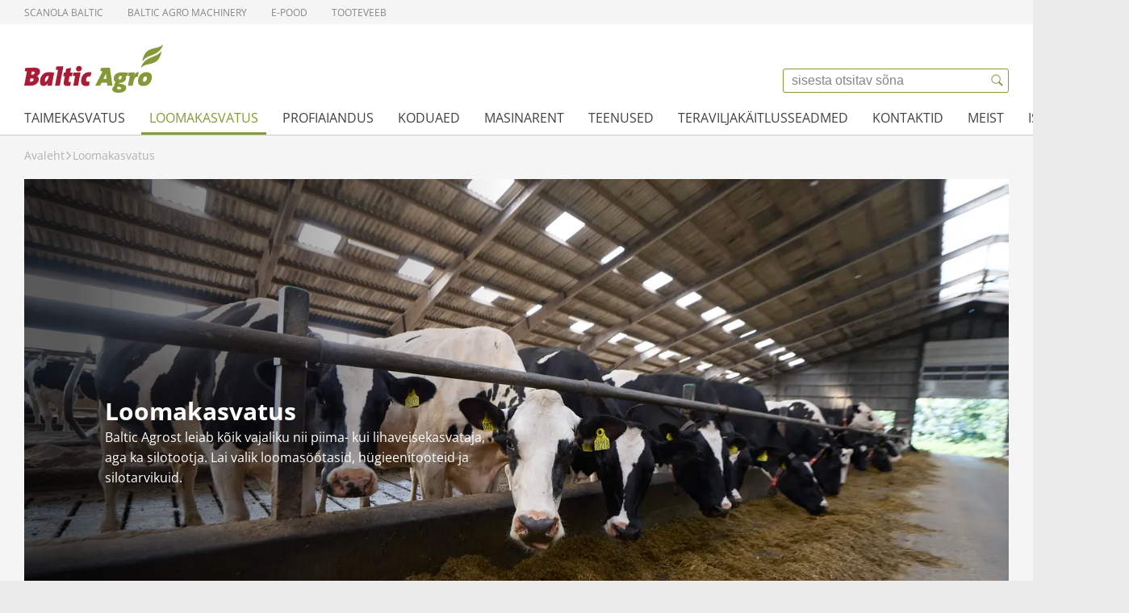

--- FILE ---
content_type: text/html; charset=utf-8
request_url: https://balticagro.ee/loomakasvatus
body_size: 17056
content:
<!DOCTYPE html>
<html lang="et-ee">

<head>
    <meta name="viewport" content="width=device-width, initial-scale=1.0, viewport-fit=cover">
    <meta charset="utf-8" />
    <title>Loomakasvatus</title>
    <meta name="theme-color" content="#ffffff">
    <meta name="description" content="" />
    <script defer="defer" src="/static/js/main.17fc8858.js"></script>
    <link rel="stylesheet" href="/static/css/main.d365f80a.css">

        <!-- Google Tag Manager Tracking -->
        <script>
            window.dataLayer = window.dataLayer || [];
        </script>
        <!-- Google Tag Manager -->
        <script>
            (function (w, d, s, l, i) {
                w[l] = w[l] || []; w[l].push({
                    'gtm.start':
                        new Date().getTime(), event: 'gtm.js'
                }); var f = d.getElementsByTagName(s)[0],
                    j = d.createElement(s), dl = l != 'dataLayer' ? '&l=' + l : ''; j.async = true; j.src =
                    'https://www.googletagmanager.com/gtm.js?id=' + i + dl; f.parentNode.insertBefore(j, f);
            })(window, document, 'script', 'dataLayer', 'GTM-WL54GPVR');
        </script>
        <!-- End Google Tag Manager -->

    <meta property="og:type" content="website">
    <meta property="og:site_name" content="Baltic Agro Estonia">
    <meta property="og:title" content="Loomakasvatus">
    <meta property="og:description" content="">
    <meta property="og:url" content="https://balticagro.ee/loomakasvatus">
    <meta property="og:image" content="https://damadmin.danishagro.dk/DigizuiteCore/LegacyService/api/assetstream/13647/{formatid}.tif" />
</head>
<body style="overflow-y: scroll">
        <!-- Google Tag Manager (noscript) -->
        <noscript>
            <iframe src="https://www.googletagmanager.com/ns.html?id=GTM-WL54GPVR"
                    height="0" width="0" style="display: none; visibility: hidden"></iframe>
        </noscript>
        <!-- End Google Tag Manager (noscript) -->
    <div id="__root"></div>
    



        <!--googleoff: all-->
        <script>
            var dictionaryObj = {"culture":"et-ee","translations":{"back":"Tagasi","consentVideoPlaceHolder.Button":"basesite","consentVideoPlaceHolder.Headline":"Videot ei saa näidata","consentVideoPlaceHolder.Text":"Video vaatamiseks on vaja nõustuda veebilehe küpsistega","department.Departments":"asukohta","department.FindUs":"Leia meid","department.OpenForCrops":"Open for crops","department.SearchDepartments":"Otsi","events.LatestEvents":"Muud üritused","fileUpload.Button":"Lisa fail või pilt","friday":"Reede","general.Amount":"Kogus","general.NoAccess":"Ei ole piisavalt andmeid","general.NoAccessText":"Hetkel andmed puuduvad","general.Read":"Loe","general.ReadMore":"Loe lähemalt","general.SearchPlaceholderCms":"sisesta otsitav sõna","general.ShareToFacebook":"Jaga","general.ShareToLinkedIn":"Jaga LinkedInis","general.ShareToTwitter":"Jaga Twitteris","general.SoMeShare":"Jaga","job.ApplicationDeadline":"Kandideerimise tähtaeg","job.ApplyNow":"Kandideeri nüüd","job.AsSoonAsPossible":"Esimesel võimalusel","job.AvailablePosition":"Pakutav töökoht","job.ContactPerson.label":"Kontaktisik","job.contactPerson.subTitle":"Küsi lisainfot","job.ContactPerson.title":"Lisainfo","job.jobInfo.headline":"Info","job.Mobile":"Mobiil","job.Phone":"Telefon","job.PositionQuestions":"Lisainfo tööpakkumise kohta","job.StartDate":"Tööle asumise aeg","job.Workplace":"Asukoht","jobDetail.areaOfWork.label":"Valdkond","jobDetail.company.label":"Ettevõte","jobDetail.location.label":"Asukoht","jobList.AllCategories":"Töö valdkond","jobList.AllCities":"Linn","jobList.AllCountries":"Riik","jobList.AllDepartments":"Valdkond","jobList.Cities":"Linn","jobList.City":"Linn","jobList.Countries":"Riigid","jobList.Country":"Riik","jobList.Department":"Osakond","jobList.filterSelected.label":"Sinu otsingu tulemused:","jobList.GoToMainPageText":"Kõikide töökuulutuste vaatamiseks külastage meie veebilehte.","jobList.NoPositions":"Ei leidnud vaba töökoha pakkumist","jobList.NoResults":"Sinu otsinule ei leitud sobivaid tööpakkumisi","jobList.PositionCategory":"Töö kategooria","jobList.ResetFilterText":"Eemalda filtrid","joblist.SeeAllAvailablePositions":"Vaata kõiki tööpakkumisi","jobList.ShowMore.button":"Vaata kõiki ","jobList.showMore.jobs.text":"-st","jobList.showMore.outOf.text":"kuulutus","jobList.title":"Tutvu Baltic Agro töö- ja praktikapakkumistega.","jobList.TryDifferentFilters":"Kasuta mõnda teist otsingut","jobList.VacantPositions":"Tööpakkumised:","languageSelector.cs-cz-language":"Tšehhi","languageSelector.da-dk-language":"Taani","languageSelector.de-de-language":"Saksa","languageSelector.en-gb-language":"Inglise","languageSelector.es-es-language":"Hispaania","languageSelector.et-ee-language":"Eesti","languageSelector.fi-fi-language":"Soome","languageSelector.lt-lt-language":"Leedu","languageSelector.nn-no-language":"Norra","languageSelector.pl-pl-language":"Poola","languageSelector.sv-se-language":"Rootsi","languageSelector.uk-ua-language":"Ukraina","map.HarvestOpen":"Harvest Open","map.ShowRoute":"Vaata sõidujuhist","monday":"esmaspäev","news.LatestNews":"Viimased uudised","oilPrice.CO2Tax":"CO2-Tax","oilPrice.EnergyTax":"EnergyTax","oilPrice.LastUpdatedTitle":"Prices last updated at.","oilPrice.Name":"Product","oilPrice.NOXTax":"NOX-tax","oilPrice.Price":"Excl. tax and vat","oilPrice.TotalPriceChange":"Changes (incl. vat)","oilPrice.TotalPriceExclVat":"Total price ex. vat","oilPrice.TotalPriceInclVat":"Total price incl. vat","oilPriceHistory.Text":"See how prices on energy have changes in the last 3 months","oilPriceHistory.TextNote":"OBS: You can see the daily prices by hovering your mouse on the graph","oilPriceHistory.Title":"Price history","rotateToSeeMore":"Pöörake oma telefoni, et näha rohkem","routePlan.And":"ja","routePlan.Search":"Otsing","searchModalTitle":"Otsi...","supplierService.Continue":"Continue","supplierService.CustomerNumberLabel":"Customernumber:","supplierService.Headline":"Supplierservice","supplierService.InputPlaceholder":"Input a customernumber","supplierService.NetsSignup":"NETS signup","supplierService.SelectPlaceholder":"Pick a customernunmber","supplierService.ValidationInvalid":"Invalid customernumber","supplierService.ValidationRequired":"Invalid customernumber","swipeToSeeMoreColumns":"Libistage, et näha rohkem veerge","thursday":"neljapäev","tuesday":"teisipäev","logOut":"Logi välja","jobList.AllCategories.Option.Label":"Vali valdkond","jobList.AllCities.Option.Label":"Vali linn","jobList.AllCountries.Option.Label":"Vali riik","jobList.AllDepartments.Option.Label":"Vali valdkond","languageSelector.hu-hu-language":"Hungarian","customForm.Address":"Aadress","customForm.ChooseDate":"Vali kuupäev","customForm.ChooseDealer":"Choose dealer","customForm.ChooseOption":"Select option","customForm.City":"Linn","customForm.CompanyName":"Ettevõtte nimi","customForm.CompanyNameIsRequired":"Company name required","customForm.DataConsen":"Data Consent","customForm.DataConsent":"Data Consent","customForm.DataConsentText":"Andmete nõustumise tekst","customForm.Email":"Epost","customForm.EmailIsRequired":"E-aadress on vajalik","customForm.No":"Ei","customForm.NumberOfParticipants":"Osalejate arv","customForm.Participant":"Participant","customForm.PrivacyConsent":" Privacy policy","customForm.PrivacyConsentText":" Privacy policy text","customForm.SelectDate":"Select a date","customForm.SelectDealer":"Select a dealer","customForm.SleepOver":"Sleepover","customForm.Submit":"Saada","customForm.Yes":"Yes","customForm.Zip":"Indeks","customForm.AccommodationIsRequired":"Accommodation choice is required","customForm.adresseIsRequired":"Address is required","customForm.byIsRequired":"Cityis required","customForm.DataConsentIsRequired":"Data consent is required","customForm.DateIsRequired":"Date is required","customForm.emailIsInvalidFormat":"Email is invalid format","customForm.FirmanavnIsRequired":"Company name is required","customForm.forhandlerIsRequired":"Dealer is required","customForm.nameIsRequired":"Name is required","customForm.postnummerIsRequired":"Zip is required","customForm.PrivacyConsentIsRequired":"Privacy Consent is required","languageSelector.fr-fr-language":"French","languageSelector.pt-pt-language":"Portuguese","job.GoBackToListPage":"Tagasi tööpakkumiste juurde","job.NonFoundText":"Vaata teisi tööpakkumisi","job.NonFoundTitle":"Töökoht ei ole kahjuks enam saadaval.","languageSelector.zh-language":"Chinese","department.ReceivingCrops":"Receiving crops","map.ReceivingCrops":"Receiving crops","header.search":"Otsi","accessibility.newTab":"Opens in a new tab","job.ApplyJob":"Apply job"}};
            var pageContent = {"alias":"page","name":"Loomakasvatus","id":"1923","rootNodeId":"1614","metaTitle":"Loomakasvatus","metaDescription":"","siteName":"Baltic Agro Estonia","props":{"rootFolder":{"id":"1923"},"modules":[{"content":{"alias":"blockContentList","key":"60c0694e-e816-475f-9c79-0a7baa85ae0d","props":{"tagline":"","headline":"","text":"","subheading":"","items":[{"content":{"alias":"blockContentListItem","key":"1a0c979d-fc63-4e9c-b665-ac0934971a3e","props":{"headline":"Piimaveised","text":"","image":{"alias":"image","name":"White cow","alternative":"","id":"16346","url":"https://damadmin.danishagro.dk/DigizuiteCore/LegacyService/api/assetstream/16346/{formatid}.jpg","props":{"umbracoFile":"https://damadmin.danishagro.dk/DigizuiteCore/LegacyService/api/assetstream/16346/{formatid}.jpg","umbracoWidth":"374","umbracoHeight":"445"}},"digizuiteImage":{"alias":"digizuiteImage","name":"White cow","alternative":"","id":"16346","url":"https://damadmin.danishagro.dk/DigizuiteCore/LegacyService/api/assetstream/16346/{formatid}.jpg","props":{"umbracoFile":"https://damadmin.danishagro.dk/DigizuiteCore/LegacyService/api/assetstream/16346/{formatid}.jpg","umbracoWidth":"374","umbracoHeight":"445"}},"alternative":"","buttons":[{"content":{"alias":"buttonSolid","key":"ad7c76bb-212a-43e8-9858-4f884b52f54a","props":{"label":"Vaata l\u00E4hemalt","link":{"name":"Piimaveised","target":null,"type":"Content","udi":{"uriValue":"umb://document/fd59894dccf3471c965b8207e69564ea","entityType":"document","isRoot":"False"},"url":"https://balticagro.ee/loomakasvatus/piimaveised"},"mediaManagerLink":null,"limits":""}},"settingsUdi":null,"contentUdi":{"uriValue":"umb://element/ad7c76bb212a43e898584f884b52f54a","entityType":"element","isRoot":false},"settings":null}]}},"settingsUdi":null,"contentUdi":{"uriValue":"umb://element/1a0c979dfc634e9cb665ac0934971a3e","entityType":"element","isRoot":false},"settings":null},{"content":{"alias":"blockContentListItem","key":"35243079-0944-4f9a-b486-191aba600e58","props":{"headline":"Lihaveised","text":"","image":{"alias":"image","name":"Cattle","alternative":"","id":"16339","url":"https://damadmin.danishagro.dk/DigizuiteCore/LegacyService/api/assetstream/16339/{formatid}.jpg","props":{"umbracoFile":"https://damadmin.danishagro.dk/DigizuiteCore/LegacyService/api/assetstream/16339/{formatid}.jpg","umbracoWidth":"374","umbracoHeight":"445"}},"digizuiteImage":{"alias":"digizuiteImage","name":"Cattle","alternative":"","id":"16339","url":"https://damadmin.danishagro.dk/DigizuiteCore/LegacyService/api/assetstream/16339/{formatid}.jpg","props":{"umbracoFile":"https://damadmin.danishagro.dk/DigizuiteCore/LegacyService/api/assetstream/16339/{formatid}.jpg","umbracoWidth":"374","umbracoHeight":"445"}},"alternative":"","buttons":[{"content":{"alias":"buttonSolid","key":"cfd3d768-fa0c-4ee4-b6d3-34c0f717172d","props":{"label":"Vaata l\u00E4hemalt","link":{"name":"Lihaveised","target":null,"type":"Content","udi":{"uriValue":"umb://document/601f4a57edad44eb8a979b04f534f5b2","entityType":"document","isRoot":"False"},"url":"https://balticagro.ee/loomakasvatus/lihaveised"},"mediaManagerLink":null,"limits":""}},"settingsUdi":null,"contentUdi":{"uriValue":"umb://element/cfd3d768fa0c4ee4b6d334c0f717172d","entityType":"element","isRoot":false},"settings":null}]}},"settingsUdi":null,"contentUdi":{"uriValue":"umb://element/3524307909444f9ab486191aba600e58","entityType":"element","isRoot":false},"settings":null},{"content":{"alias":"blockContentListItem","key":"4ac38ba5-d250-43f8-aa96-54b2443b0573","props":{"headline":"Vasikad","text":"","image":{"alias":"image","name":"Calf","alternative":"","id":"16344","url":"https://damadmin.danishagro.dk/DigizuiteCore/LegacyService/api/assetstream/16344/{formatid}.jpg","props":{"umbracoFile":"https://damadmin.danishagro.dk/DigizuiteCore/LegacyService/api/assetstream/16344/{formatid}.jpg","umbracoWidth":"374","umbracoHeight":"445"}},"digizuiteImage":{"alias":"digizuiteImage","name":"Calf","alternative":"","id":"16344","url":"https://damadmin.danishagro.dk/DigizuiteCore/LegacyService/api/assetstream/16344/{formatid}.jpg","props":{"umbracoFile":"https://damadmin.danishagro.dk/DigizuiteCore/LegacyService/api/assetstream/16344/{formatid}.jpg","umbracoWidth":"374","umbracoHeight":"445"}},"alternative":"","buttons":[{"content":{"alias":"buttonSolid","key":"fa42ddae-97c7-4582-a1b5-cc521c081c0f","props":{"label":"Vaata l\u00E4hemalt","link":{"name":"Vasikad","target":null,"type":"Content","udi":{"uriValue":"umb://document/cd266a1747334922a33c0eec07da2dd7","entityType":"document","isRoot":"False"},"url":"https://balticagro.ee/loomakasvatus/vasikad"},"mediaManagerLink":null,"limits":""}},"settingsUdi":null,"contentUdi":{"uriValue":"umb://element/fa42ddae97c74582a1b5cc521c081c0f","entityType":"element","isRoot":false},"settings":null}]}},"settingsUdi":null,"contentUdi":{"uriValue":"umb://element/4ac38ba5d25043f8aa9654b2443b0573","entityType":"element","isRoot":false},"settings":null},{"content":{"alias":"blockContentListItem","key":"3b85bec0-ca71-4160-a2a0-5341c422ada2","props":{"headline":"Hobused","text":"","image":{"alias":"image","name":"horse-1268801_1920","alternative":"","id":"46110","url":"https://damadmin.danishagro.dk/DigizuiteCore/LegacyService/api/assetstream/46110/{formatid}.webp","props":{"umbracoFile":"https://damadmin.danishagro.dk/DigizuiteCore/LegacyService/api/assetstream/46110/{formatid}.webp","umbracoWidth":null,"umbracoHeight":null}},"digizuiteImage":{"alias":"digizuiteImage","name":"horse-1268801_1920","alternative":"","id":"46110","url":"https://damadmin.danishagro.dk/DigizuiteCore/LegacyService/api/assetstream/46110/{formatid}.webp","props":{"umbracoFile":"https://damadmin.danishagro.dk/DigizuiteCore/LegacyService/api/assetstream/46110/{formatid}.webp","umbracoWidth":null,"umbracoHeight":null}},"alternative":"","buttons":[{"content":{"alias":"buttonSolid","key":"0641b45f-ba05-4cbe-9bc7-61912a59e5ac","props":{"label":"Vaata l\u00E4hemalt","link":{"name":"Hobused","target":null,"type":"Content","udi":{"uriValue":"umb://document/d6088fbbf4394ce6ae0783a57a523ae5","entityType":"document","isRoot":"False"},"url":"https://balticagro.ee/loomakasvatus/hobused"},"mediaManagerLink":null,"limits":""}},"settingsUdi":null,"contentUdi":{"uriValue":"umb://element/0641b45fba054cbe9bc761912a59e5ac","entityType":"element","isRoot":false},"settings":null}]}},"settingsUdi":null,"contentUdi":{"uriValue":"umb://element/3b85bec0ca714160a2a05341c422ada2","entityType":"element","isRoot":false},"settings":null},{"content":{"alias":"blockContentListItem","key":"5f0320a2-fcb3-4169-83d0-2466696c0d00","props":{"headline":"H\u00FCgieenitooted","text":"","image":{"alias":"image","name":"Cow","alternative":"","id":"16340","url":"https://damadmin.danishagro.dk/DigizuiteCore/LegacyService/api/assetstream/16340/{formatid}.jpg","props":{"umbracoFile":"https://damadmin.danishagro.dk/DigizuiteCore/LegacyService/api/assetstream/16340/{formatid}.jpg","umbracoWidth":"374","umbracoHeight":"445"}},"digizuiteImage":{"alias":"digizuiteImage","name":"Cow","alternative":"","id":"16340","url":"https://damadmin.danishagro.dk/DigizuiteCore/LegacyService/api/assetstream/16340/{formatid}.jpg","props":{"umbracoFile":"https://damadmin.danishagro.dk/DigizuiteCore/LegacyService/api/assetstream/16340/{formatid}.jpg","umbracoWidth":"374","umbracoHeight":"445"}},"alternative":"","buttons":[{"content":{"alias":"buttonSolid","key":"b6d4608c-c6ef-4552-aff8-9f70b92672ab","props":{"label":"Vaata l\u00E4hemalt","link":{"name":"H\u00FCgieenitooted","target":null,"type":"Content","udi":{"uriValue":"umb://document/c94f4b7aac6b4dc0acc4d7a257a81b02","entityType":"document","isRoot":"False"},"url":"https://balticagro.ee/loomakasvatus/huegieenitooted"},"mediaManagerLink":null,"limits":""}},"settingsUdi":null,"contentUdi":{"uriValue":"umb://element/b6d4608cc6ef4552aff89f70b92672ab","entityType":"element","isRoot":false},"settings":null}]}},"settingsUdi":null,"contentUdi":{"uriValue":"umb://element/5f0320a2fcb3416983d02466696c0d00","entityType":"element","isRoot":false},"settings":null},{"content":{"alias":"blockContentListItem","key":"f65b7f75-7769-4c93-96ff-358ab2a26ae1","props":{"headline":"Silo tootmine","text":"","image":{"alias":"image","name":"Silage","alternative":"","id":"16341","url":"https://damadmin.danishagro.dk/DigizuiteCore/LegacyService/api/assetstream/16341/{formatid}.jpg","props":{"umbracoFile":"https://damadmin.danishagro.dk/DigizuiteCore/LegacyService/api/assetstream/16341/{formatid}.jpg","umbracoWidth":"374","umbracoHeight":"445"}},"digizuiteImage":{"alias":"digizuiteImage","name":"Silage","alternative":"","id":"16341","url":"https://damadmin.danishagro.dk/DigizuiteCore/LegacyService/api/assetstream/16341/{formatid}.jpg","props":{"umbracoFile":"https://damadmin.danishagro.dk/DigizuiteCore/LegacyService/api/assetstream/16341/{formatid}.jpg","umbracoWidth":"374","umbracoHeight":"445"}},"alternative":"","buttons":[{"content":{"alias":"buttonSolid","key":"9518566e-5dd7-49bb-bc98-55b7d3a11ce9","props":{"label":"Vaata l\u00E4hemalt","link":{"name":"Silo","target":null,"type":"Content","udi":{"uriValue":"umb://document/bae29e9172074958852de6422bc9021c","entityType":"document","isRoot":"False"},"url":"https://balticagro.ee/loomakasvatus/silo"},"mediaManagerLink":null,"limits":""}},"settingsUdi":null,"contentUdi":{"uriValue":"umb://element/9518566e5dd749bbbc9855b7d3a11ce9","entityType":"element","isRoot":false},"settings":null}]}},"settingsUdi":null,"contentUdi":{"uriValue":"umb://element/f65b7f7577694c9396ff358ab2a26ae1","entityType":"element","isRoot":false},"settings":null},{"content":{"alias":"blockContentListItem","key":"7d00cbd3-ce44-47ee-bff3-d65b6c78f77d","props":{"headline":"Puistes s\u00F6\u00F6dad","text":"","image":{"alias":"image","name":"Feeds","alternative":"","id":"16345","url":"https://damadmin.danishagro.dk/DigizuiteCore/LegacyService/api/assetstream/16345/{formatid}.jpg","props":{"umbracoFile":"https://damadmin.danishagro.dk/DigizuiteCore/LegacyService/api/assetstream/16345/{formatid}.jpg","umbracoWidth":"374","umbracoHeight":"445"}},"digizuiteImage":{"alias":"digizuiteImage","name":"Feeds","alternative":"","id":"16345","url":"https://damadmin.danishagro.dk/DigizuiteCore/LegacyService/api/assetstream/16345/{formatid}.jpg","props":{"umbracoFile":"https://damadmin.danishagro.dk/DigizuiteCore/LegacyService/api/assetstream/16345/{formatid}.jpg","umbracoWidth":"374","umbracoHeight":"445"}},"alternative":"","buttons":[{"content":{"alias":"buttonSolid","key":"27112561-a8c9-4548-a385-7d363371388e","props":{"label":"Vaata l\u00E4hemalt","link":{"name":"Puistes s\u00F6\u00F6dad","target":null,"type":"Content","udi":{"uriValue":"umb://document/d4926c21ac074983bcf834647beefd51","entityType":"document","isRoot":"False"},"url":"https://balticagro.ee/loomakasvatus/puistes-soeoedad"},"mediaManagerLink":null,"limits":""}},"settingsUdi":null,"contentUdi":{"uriValue":"umb://element/27112561a8c94548a3857d363371388e","entityType":"element","isRoot":false},"settings":null}]}},"settingsUdi":null,"contentUdi":{"uriValue":"umb://element/7d00cbd3ce4447eebff3d65b6c78f77d","entityType":"element","isRoot":false},"settings":null},{"content":{"alias":"blockContentListItem","key":"c01377cd-d768-41e0-b559-da2731734988","props":{"headline":"Mineraals\u00F6\u00F6dad","text":"","image":{"alias":"image","name":"Vilomix Py - Dutch holstein dairy cow ","alternative":"","id":"5327","url":"https://damadmin.danishagro.dk/DigizuiteCore/LegacyService/api/assetstream/5327/{formatid}.jpg","props":{"umbracoFile":"https://damadmin.danishagro.dk/DigizuiteCore/LegacyService/api/assetstream/5327/{formatid}.jpg","umbracoWidth":"1280","umbracoHeight":"960"}},"digizuiteImage":{"alias":"digizuiteImage","name":"Vilomix Py - Dutch holstein dairy cow ","alternative":"","id":"5327","url":"https://damadmin.danishagro.dk/DigizuiteCore/LegacyService/api/assetstream/5327/{formatid}.jpg","props":{"umbracoFile":"https://damadmin.danishagro.dk/DigizuiteCore/LegacyService/api/assetstream/5327/{formatid}.jpg","umbracoWidth":"1280","umbracoHeight":"960"}},"alternative":"","buttons":[{"content":{"alias":"buttonSolid","key":"743d2df0-7345-4ad0-82af-efd2e814ef10","props":{"label":"Vaata l\u00E4hemalt","link":{"name":"Mineraals\u00F6\u00F6dad","target":null,"type":"Content","udi":{"uriValue":"umb://document/62a17f2494fc42a58f57e3589a85e290","entityType":"document","isRoot":"False"},"url":"https://balticagro.ee/loomakasvatus/mineraalsoeoedad"},"mediaManagerLink":null,"limits":""}},"settingsUdi":null,"contentUdi":{"uriValue":"umb://element/743d2df073454ad082afefd2e814ef10","entityType":"element","isRoot":false},"settings":null}]}},"settingsUdi":null,"contentUdi":{"uriValue":"umb://element/c01377cdd76841e0b559da2731734988","entityType":"element","isRoot":false},"settings":null}],"blockSettings":null,"settings":["ALIGNMENT_LEFT"]}},"settingsUdi":null,"contentUdi":{"uriValue":"umb://element/60c0694ee816475f9c790a7baa85ae0d","entityType":"element","isRoot":false},"settings":null},{"content":{"alias":"blockEmployees","key":"c4a553ec-5d25-4c17-b428-e852e08e397b","props":{"tagline":"","headline":"Loomakasvatuse m\u00FC\u00FCgiesindajad","text":"","blockSettings":["BACKGROUND_GREY_10"],"settings":["CARD_SIZE_SMALL"],"subheading":"","items":[{"content":{"alias":"blockEmployeesItem","key":"f211c976-4fa0-4e23-bc54-f64ad1edee3c","props":{"image":{"alias":"image","name":"Marika Rahuoja","alternative":"","id":"16176","url":"https://damadmin.danishagro.dk/DigizuiteCore/LegacyService/api/assetstream/16176/{formatid}.png","props":{"umbracoFile":"https://damadmin.danishagro.dk/DigizuiteCore/LegacyService/api/assetstream/16176/{formatid}.png","umbracoWidth":"2000","umbracoHeight":"2000"}},"digizuiteImage":{"alias":"digizuiteImage","name":"Marika Rahuoja","alternative":"","id":"16176","url":"https://damadmin.danishagro.dk/DigizuiteCore/LegacyService/api/assetstream/16176/{formatid}.png","props":{"umbracoFile":"https://damadmin.danishagro.dk/DigizuiteCore/LegacyService/api/assetstream/16176/{formatid}.png","umbracoWidth":"2000","umbracoHeight":"2000"}},"alternative":"","headline":"Marika Rahuoja","tagline":"loomakasvatuse m\u00FC\u00FCgiesindaja","text":"","email":"marika.rahuoja@balticagroestonia.com","phone":"\u002B372 5695 7903"}},"settingsUdi":null,"contentUdi":{"uriValue":"umb://element/f211c9764fa04e23bc54f64ad1edee3c","entityType":"element","isRoot":false},"settings":null},{"content":{"alias":"blockEmployeesItem","key":"b9be1efa-7b36-43ab-b57e-2defab0c257f","props":{"image":{"alias":"image","name":"Merlin Paloson","alternative":"","id":"16073","url":"https://damadmin.danishagro.dk/DigizuiteCore/LegacyService/api/assetstream/16073/{formatid}.png","props":{"umbracoFile":"https://damadmin.danishagro.dk/DigizuiteCore/LegacyService/api/assetstream/16073/{formatid}.png","umbracoWidth":"2000","umbracoHeight":"2000"}},"digizuiteImage":{"alias":"digizuiteImage","name":"Merlin Paloson","alternative":"","id":"16073","url":"https://damadmin.danishagro.dk/DigizuiteCore/LegacyService/api/assetstream/16073/{formatid}.png","props":{"umbracoFile":"https://damadmin.danishagro.dk/DigizuiteCore/LegacyService/api/assetstream/16073/{formatid}.png","umbracoWidth":"2000","umbracoHeight":"2000"}},"alternative":"","headline":"Merlin Paloson","tagline":"loomakasvatuse m\u00FC\u00FCgiesindaja","text":"","email":"merlin.paloson@balticagroestonia.com","phone":"\u002B372 5398 9686"}},"settingsUdi":null,"contentUdi":{"uriValue":"umb://element/b9be1efa7b3643abb57e2defab0c257f","entityType":"element","isRoot":false},"settings":null},{"content":{"alias":"blockEmployeesItem","key":"cea84102-e4f3-43c8-8873-19fda924e270","props":{"image":{"alias":"image","name":"Piret Annus","alternative":"","id":"16075","url":"https://damadmin.danishagro.dk/DigizuiteCore/LegacyService/api/assetstream/16075/{formatid}.png","props":{"umbracoFile":"https://damadmin.danishagro.dk/DigizuiteCore/LegacyService/api/assetstream/16075/{formatid}.png","umbracoWidth":"2000","umbracoHeight":"2000"}},"digizuiteImage":{"alias":"digizuiteImage","name":"Piret Annus","alternative":"","id":"16075","url":"https://damadmin.danishagro.dk/DigizuiteCore/LegacyService/api/assetstream/16075/{formatid}.png","props":{"umbracoFile":"https://damadmin.danishagro.dk/DigizuiteCore/LegacyService/api/assetstream/16075/{formatid}.png","umbracoWidth":"2000","umbracoHeight":"2000"}},"alternative":"","headline":"Piret Annus","tagline":"loomakasvatuse m\u00FC\u00FCgiesindaja","text":"","email":"piret.annus@balticagroestonia.com","phone":"\u002B372 5341 4994"}},"settingsUdi":null,"contentUdi":{"uriValue":"umb://element/cea84102e4f343c8887319fda924e270","entityType":"element","isRoot":false},"settings":null}]}},"settingsUdi":null,"contentUdi":{"uriValue":"umb://element/c4a553ec5d254c17b428e852e08e397b","entityType":"element","isRoot":false},"settings":null},{"content":{"alias":"blockNewsSlider","key":"5ea55342-28a5-4d98-9bdd-c83d4ec4abea","props":{"rootFolder":{"alias":"newsListPage","name":"Uudised","id":"1703","rootNodeId":"1614","metaTitle":"Uudised taimekasvatajale | Baltic Agro","metaDescription":"Taimekasvatusteemalised uudised ettev\u00F5tte seest ja otse p\u00F5ldudelt. Hoia end kursis!","siteName":"Baltic Agro Estonia","props":{"rootFolder":{"id":"1703"},"showInNavigation":true,"showInSearch":true,"showInSitemap":true,"umbracoUrlName":"uudised","umbracoRedirect":null,"umbracoUrlSkipper":false,"umbracoHideSkipperWork":false,"allowIndexing":true,"allowFollowing":true,"metaTitle":"Uudised taimekasvatajale | Baltic Agro","metaDescription":"Taimekasvatusteemalised uudised ettev\u00F5tte seest ja otse p\u00F5ldudelt. Hoia end kursis!","modules":[],"list":"","filter":[],"hero":[{"content":{"alias":"blockHero","key":"48943123-6c49-422d-9186-441954908b70","props":{"tagline":"","headline":"Mis on uudist Baltic Agros ja p\u00F5llumajanduses","text":"\u003Cp\u003EOle kursis uudiste ja s\u00FCndmustega\u003C/p\u003E","buttons":[],"image":null,"digizuiteImage":null,"alternative":"","logo":null,"mediaManagerLogo":null,"video":[],"blockSettings":["BACKGROUND_ACCENT"],"settings":["THIN_HERO"]}},"settingsUdi":null,"contentUdi":{"uriValue":"umb://element/489431236c49422d9186441954908b70","entityType":"element","isRoot":false},"settings":null}],"newssliderLabel":null,"tagline":"","headline":"","text":""},"url":"/taimekasvatus/uudised","urlSegment":"uudised"},"label":"","link":null,"settings":null,"tagline":"","headline":"","text":""}},"settingsUdi":null,"contentUdi":{"uriValue":"umb://element/5ea5534228a54d989bddc83d4ec4abea","entityType":"element","isRoot":false},"settings":null}],"allowIndexing":true,"allowFollowing":true,"metaTitle":"Loomakasvatus","metaDescription":"","showInNavigation":true,"showInSearch":true,"showInSitemap":true,"umbracoUrlName":"","umbracoRedirect":null,"umbracoUrlSkipper":false,"umbracoHideSkipperWork":false,"hero":[{"content":{"alias":"blockHero","key":"bb118014-e228-4021-a543-238e02e5ad0e","props":{"tagline":"","headline":"Loomakasvatus","text":"\u003Cp\u003EBaltic Agrost leiab k\u00F5ik vajaliku nii piima- kui lihaveisekasvataja, aga ka silotootja. Lai valik loomas\u00F6\u00F6tasid, h\u00FCgieenitooteid ja silotarvikuid.\u003C/p\u003E","buttons":[],"image":{"alias":"image","name":"Vilomix Cattle","alternative":"","id":"13647","url":"https://damadmin.danishagro.dk/DigizuiteCore/LegacyService/api/assetstream/13647/{formatid}.tif","props":{"umbracoFile":"https://damadmin.danishagro.dk/DigizuiteCore/LegacyService/api/assetstream/13647/{formatid}.tif","umbracoWidth":"5568","umbracoHeight":"3712"}},"digizuiteImage":{"alias":"digizuiteImage","name":"Vilomix Cattle","alternative":"","id":"13647","url":"https://damadmin.danishagro.dk/DigizuiteCore/LegacyService/api/assetstream/13647/{formatid}.tif","props":{"umbracoFile":"https://damadmin.danishagro.dk/DigizuiteCore/LegacyService/api/assetstream/13647/{formatid}.tif","umbracoWidth":"5568","umbracoHeight":"3712"}},"alternative":"","logo":null,"mediaManagerLogo":null,"video":[],"blockSettings":null,"settings":null}},"settingsUdi":null,"contentUdi":{"uriValue":"umb://element/bb118014e2284021a543238e02e5ad0e","entityType":"element","isRoot":false},"settings":null}],"schemaType":[]},"url":"/loomakasvatus","urlSegment":"loomakasvatus","breadcrumbs":[{"title":"Avaleht","href":"https://balticagro.ee/","level":3,"id":1615},{"title":"Loomakasvatus","href":"https://balticagro.ee/loomakasvatus","level":4,"id":1923}]};
            var navigationObj = [{"id":1909,"path":"/taimekasvatus","name":"Taimekasvatus","alias":"page","children":[{"id":1794,"path":"/taimekasvatus/seemned","name":"Seemned","alias":"page","children":[{"id":1913,"path":"/taimekasvatus/seemned/suviraps","name":"Suviraps","alias":"page"},{"id":2241,"path":"/taimekasvatus/seemned/taliraps","name":"Taliraps","alias":"page"},{"id":1914,"path":"/taimekasvatus/seemned/suviteravili","name":"Suviteravili","alias":"page"},{"id":2240,"path":"/taimekasvatus/seemned/taliteravili","name":"Taliteravili","alias":"page"},{"id":2243,"path":"/taimekasvatus/seemned/hernes","name":"Hernes","alias":"page"},{"id":2516,"path":"/taimekasvatus/seemned/polduba","name":"Põlduba","alias":"page"},{"id":2007,"path":"/taimekasvatus/seemned/mais","name":"Mais","alias":"page"},{"id":1915,"path":"/taimekasvatus/seemned/heinaseemned","name":"Heintaimed","alias":"page"},{"id":1916,"path":"/taimekasvatus/seemned/vahekultuurid","name":"Vahekultuurid","alias":"page"}]},{"id":1910,"path":"/taimekasvatus/vaetised","name":"Väetised","alias":"page","children":[{"id":2252,"path":"/taimekasvatus/vaetised/vaetised-pollukultuuridele","name":"Graanulväetised","alias":"page"},{"id":2251,"path":"/taimekasvatus/vaetised/vees-lahustuvad-npkd","name":"Vees lahustuvad NPK-väetised","alias":"page"},{"id":2253,"path":"/taimekasvatus/vaetised/taiendvaetised","name":"Vees lahustuvad täiendväetised","alias":"page"},{"id":2254,"path":"/taimekasvatus/vaetised/vedelvaetised","name":"Vedelväetised","alias":"page"},{"id":2255,"path":"/taimekasvatus/vaetised/kelaadid","name":"Kelaadid","alias":"page"},{"id":2329,"path":"/taimekasvatus/vaetised/biostimulaatorid","name":"Biostimulaatorid","alias":"page"},{"id":2513,"path":"/taimekasvatus/vaetised/taimetugevdajad","name":"Taimetugevdajad","alias":"page"},{"id":2514,"path":"/taimekasvatus/vaetised/mikroorganismid","name":"Mikroorganismid","alias":"page"},{"id":2511,"path":"/taimekasvatus/vaetised/lubivaeetised","name":"Lubiväetised","alias":"page"},{"id":2246,"path":"/taimekasvatus/vaetised/orgaanilised-vaetised","name":"Väetised mahetootjale","alias":"page"}]},{"id":1911,"path":"/taimekasvatus/taimekaitse","name":"Taimekaitse","alias":"page","children":[{"id":1918,"path":"/taimekasvatus/taimekaitse/herbitsiidid","name":"Herbitsiidid","alias":"page"},{"id":1922,"path":"/taimekasvatus/taimekaitse/insektitsiidid","name":"Insektitsiidid","alias":"page"},{"id":1920,"path":"/taimekasvatus/taimekaitse/fungitsiidid","name":"Fungitsiidid","alias":"page"},{"id":1921,"path":"/taimekasvatus/taimekaitse/kasvuregulaatorid","name":"Kasvuregulaatorid","alias":"page"},{"id":1919,"path":"/taimekasvatus/taimekaitse/puhtimisvahendid","name":"Puhtimisvahendid","alias":"page"}]},{"id":1912,"path":"/taimekasvatus/tehnikarent-ja-teenused","name":"Tehnikarent ja teenused","alias":"page","children":[{"id":1634,"path":"/taimekasvatus/tehnikarent-ja-teenused/lupjamine","name":"Lupjamine","alias":"page"},{"id":2547,"path":"https://balticagroeesti.ee/et/teenused/digiteenused/cropline","name":"CropLine täppisviljeluse juhtimissüsteem","alias":"page"},{"id":2020,"path":"https://balticagroeesti.ee/et/teenused/digiteenused/cordulus","name":"Ilmajaam Cordulus","alias":"page","children":[{"id":2518,"path":"/taimekasvatus/tehnikarent-ja-teenused/cordulus/ilmajaama-paring","name":"Cordulus ilmajaama päring","alias":"page"}]},{"id":2040,"path":"https://balticagroeesti.ee/et/teenused/digiteenused/soiloptix","name":"Mullaskänner SoilOptix","alias":"page"},{"id":2543,"path":"https://balticagroeesti.ee/et/teenused/digiteenused/exatrek","name":"Exatrek masinate haldussüsteem","alias":"page"},{"id":2545,"path":"https://balticagroeesti.ee/et/teenused/digiteenused/agrolog","name":"AgroLog vilja monitoorimissüsteem","alias":"page"},{"id":2528,"path":"https://balticagroeesti.ee/et/teenused/digiteenused/siloinsite","name":"SiloInsite sööda jälgimissüsteem","alias":"page"},{"id":2031,"path":"/taimekasvatus/tehnikarent-ja-teenused/pollumajandusteenused","name":"Põllumajandusteenused","alias":"page","children":[]},{"id":2037,"path":"/taimekasvatus/tehnikarent-ja-teenused/veoteenused","name":"Veoteenused","alias":"page"},{"id":2038,"path":"https://balticagro.ee/masinarent","name":"Põllumasinate rent","alias":"page"},{"id":2039,"path":"https://balticagro.ee/taimekasvatus/vilja-ja-rapsi-ost","name":"Vilja ja rapsi ost ja müük","alias":"page"},{"id":2041,"path":"https://balticagroeesti.ee/et/teenused/teenused-taimekasvatajale/fumigeerimine","name":"Fumigeerimine","alias":"page"},{"id":2042,"path":"https://balticagroeesti.ee/et/teenused/teenused-taimekasvatajale/desinsektsioon","name":"Desinsektsioon","alias":"page"},{"id":2043,"path":"/taimekasvatus/tehnikarent-ja-teenused/soeoedameister","name":"Söödameister","alias":"page"},{"id":2505,"path":"/taimekasvatus/tehnikarent-ja-teenused/seemneproovide-tegemine","name":"Seemneproovide tegemine","alias":"page"}]},{"id":2496,"path":"/taimekasvatus/mahekasvatus","name":"Mahekasvatus","alias":"page","children":[{"id":2497,"path":"/taimekasvatus/mahekasvatus/mahevaetised","name":"Maheväetised","alias":"page"},{"id":2501,"path":"/taimekasvatus/mahekasvatus/maheseemned","name":"Maheseemned","alias":"page"},{"id":2498,"path":"https://balticagro.ee/profiaiandus/taimekaitse/bioloogiline-taimekaitse","name":"Bioloogiline taimekaitse","alias":"page"},{"id":2502,"path":"https://balticagro.ee/loomakasvatus/lihaveised/mahesoeoedad-lihaveistele","name":"Mahesöödad","alias":"page"},{"id":2503,"path":"https://balticagro.ee/loomakasvatus/silo/mahesilo-kindlustuslisandid","name":"Mahesilo kindlustuslisandid","alias":"page"}]},{"id":2499,"path":"/taimekasvatus/vilja-ja-rapsi-ost","name":"Vilja ja rapsi ost","alias":"page","children":[{"id":2500,"path":"/taimekasvatus/vilja-ja-rapsi-ost/mahevilja-ost-ja-mueuek","name":"Mahevilja ost ja müük","alias":"page"}]},{"id":2098,"path":"https://balticagro.ee/kontaktid/taimekasvatus","name":"Kontaktid","alias":"page","children":[{"id":2099,"path":"https://balticagro.ee/kontaktid/taimekasvatus/muugiesindajad","name":"Müügiesindajad","alias":"page"},{"id":2100,"path":"https://balticagro.ee/kontaktid/taimekasvatus/noustamine","name":"Agronoom-nõustajad","alias":"page"},{"id":2102,"path":"https://balticagro.ee/kontaktid/taimekasvatus/tootejuhid","name":"Tootejuhid","alias":"page"},{"id":2101,"path":"https://balticagro.ee/kontaktid/viljakaubandus","name":"Vilja ja rapsi ost ja müük","alias":"page"},{"id":2103,"path":"https://balticagro.ee/kontaktid/laod-ja-kontorid","name":"Laod","alias":"page"}]},{"id":1703,"path":"/taimekasvatus/uudised","name":"Uudised","alias":"newsListPage","children":[]},{"id":2279,"path":"/taimekasvatus/pollupaevik","name":"Põllupäevik","alias":"page"},{"id":2349,"path":"https://balticagro.ee/meist/teeme-osaleme/talveseminar2026","name":"Talveseminar","alias":"page"},{"id":2044,"path":"/taimekasvatus/agreena-susinikuprogramm","name":"Agreena süsinikuprogramm","alias":"page"}]},{"id":1923,"path":"/loomakasvatus","name":"Loomakasvatus","alias":"page","children":[{"id":1925,"path":"/loomakasvatus/piimaveised","name":"Piimaveised","alias":"page","children":[{"id":1971,"path":"/loomakasvatus/piimaveised/mineraalsoeoedad","name":"Mineraalsöödad","alias":"page"},{"id":1972,"path":"/loomakasvatus/piimaveised/pangemineraalid","name":"Pangemineraalid","alias":"page"},{"id":1973,"path":"/loomakasvatus/piimaveised/energiasoeoedad","name":"Energiasöödad","alias":"page","children":[{"id":2310,"path":"/loomakasvatus/piimaveised/energiasoeoedad/aviplus-r","name":"AviPlus R®","alias":"page"},{"id":2311,"path":"/loomakasvatus/piimaveised/energiasoeoedad/lipitec-bovi-lm","name":"Lipitec Bovi LM","alias":"page"},{"id":2312,"path":"/loomakasvatus/piimaveised/energiasoeoedad/lipitec-glycofat","name":"Lipitec Glycofat","alias":"page"},{"id":2313,"path":"/loomakasvatus/piimaveised/energiasoeoedad/mecovit","name":"MecoVit®","alias":"page"}]},{"id":1974,"path":"/loomakasvatus/piimaveised/taiendsoodad","name":"Täiendsöödad","alias":"page"}]},{"id":1936,"path":"/loomakasvatus/lihaveised","name":"Lihaveised","alias":"page","children":[{"id":1975,"path":"/loomakasvatus/lihaveised/mineraalsoeoedad","name":"Mineraalsöödad","alias":"page"},{"id":1976,"path":"/loomakasvatus/lihaveised/pangemineraalid","name":"Pangemineraalid","alias":"page"},{"id":2490,"path":"/loomakasvatus/lihaveised/mahesoeoedad-lihaveistele","name":"Mahesöödad lihaveistele","alias":"page"}]},{"id":1937,"path":"/loomakasvatus/vasikad","name":"Vasikad","alias":"page","children":[{"id":1978,"path":"/loomakasvatus/vasikad/startersoeoedad","name":"Startersöödad","alias":"page"},{"id":1979,"path":"/loomakasvatus/vasikad/taeispiimaasendajad","name":"Täispiimaasendajad","alias":"page"}]},{"id":1938,"path":"/loomakasvatus/hobused","name":"Hobused","alias":"page"},{"id":1939,"path":"/loomakasvatus/huegieenitooted","name":"Hügieenitooted","alias":"page"},{"id":1942,"path":"/loomakasvatus/silo","name":"Silo","alias":"page","children":[{"id":1980,"path":"/loomakasvatus/silo/silokindlustuslisandid","name":"Silokindlustuslisandid","alias":"page"},{"id":1981,"path":"/loomakasvatus/silo/silotarvikud","name":"Silotarvikud","alias":"page"},{"id":2495,"path":"/loomakasvatus/silo/mahesilo-kindlustuslisandid","name":"Mahesilo kindlustuslisandid","alias":"page"},{"id":2568,"path":"https://balticagro.ee/taimekasvatus/seemned/heinaseemned","name":"Heintaimed","alias":"page"},{"id":2569,"path":"https://balticagro.ee/taimekasvatus/seemned/mais","name":"Mais","alias":"page"}]},{"id":1943,"path":"/loomakasvatus/mineraalsoeoedad","name":"Mineraalsöödad","alias":"page","children":[{"id":1982,"path":"/loomakasvatus/mineraalsoeoedad/pangemineraalid","name":"Pangemineraalid","alias":"page"},{"id":1983,"path":"/loomakasvatus/mineraalsoeoedad/standardmineraalsoeoedad","name":"Standardmineraalsöödad","alias":"page"}]},{"id":1941,"path":"/loomakasvatus/puistes-soeoedad","name":"Puistes söödad","alias":"page"},{"id":1940,"path":"/loomakasvatus/soodameister","name":"SöödaMeister","alias":"page"},{"id":2360,"path":"/loomakasvatus/laudatarkus","name":"Laudatarkus","alias":"page","children":[{"id":2361,"path":"/loomakasvatus/laudatarkus/magniva-classic-korge-kvaliteediga-ruloonsilo","name":"MAGNIVA CLASSIC - kõrge kvaliteediga ruloonsilo","alias":"page"},{"id":2316,"path":"/loomakasvatus/laudatarkus/pollumajandusplasti-tagastamine","name":"Põllumajandusplasti tagastamine","alias":"page"},{"id":2386,"path":"/loomakasvatus/laudatarkus/kuumastressi-leevendamine","name":"Kuumastressi leevendamine","alias":"page"}]},{"id":2086,"path":"https://balticagro.ee/kontaktid/loomakasvatus","name":"Kontaktid","alias":"page","children":[{"id":2087,"path":"https://balticagro.ee/kontaktid/loomakasvatus","name":"Müügiesindajad","alias":"page"},{"id":2088,"path":"https://balticagro.ee/kontaktid/soodameister","name":"Sööda valmistamine","alias":"page"},{"id":2089,"path":"https://balticagro.ee/kontaktid/viljakaubandus","name":"Vilja ja rapsi ost ja müük","alias":"page"},{"id":2091,"path":"https://balticagro.ee/kontaktid/laod-ja-kontorid","name":"Laod","alias":"page"}]},{"id":2129,"path":"/loomakasvatus/rapsikook","name":"Rapsikook","alias":"page"}]},{"id":1856,"path":"/profiaiandus","name":"Profiaiandus","alias":"page","children":[{"id":1857,"path":"/profiaiandus/vaetised","name":"Väetised","alias":"page","children":[{"id":1945,"path":"/profiaiandus/vaetised/graanulvaetised","name":"Graanulväetised","alias":"page","children":[]},{"id":1946,"path":"/profiaiandus/vaetised/vees-lahustuvad-npkd","name":"Vees lahustuvad NPK'd","alias":"page"},{"id":1947,"path":"/profiaiandus/vaetised/taiendvaetised","name":"Täiendväetised","alias":"page"},{"id":1948,"path":"/profiaiandus/vaetised/orgaanilised-vaetised","name":"Orgaanilised väetised","alias":"page"},{"id":1949,"path":"/profiaiandus/vaetised/vedelvaeetised","name":"Vedelväetised","alias":"page"},{"id":1950,"path":"/profiaiandus/vaetised/kelaadid","name":"Kelaadid","alias":"page"},{"id":1951,"path":"/profiaiandus/vaetised/biostimulaatorid","name":"Biostimulaatorid","alias":"page"},{"id":2474,"path":"/profiaiandus/vaetised/taimetugevdajad","name":"Taimetugevdajad","alias":"page"},{"id":2512,"path":"/profiaiandus/vaetised/mikroorganismid","name":"Mikroorganismid","alias":"page"},{"id":1952,"path":"/profiaiandus/vaetised/turbavaeetised","name":"Turbaväetised","alias":"page"}]},{"id":1944,"path":"/profiaiandus/taimekaitse","name":"Taimekaitse","alias":"page","children":[{"id":1953,"path":"/profiaiandus/taimekaitse/herbitsiidid-kartulile-ja-aianduskultuuridele","name":"Herbitsiidid kartulile ja aianduskultuuridele","alias":"page"},{"id":1954,"path":"/profiaiandus/taimekaitse/fungitsiidid-aianduskultuuridele","name":"Fungitsiidid aianduskultuuridele","alias":"page"},{"id":2470,"path":"/profiaiandus/taimekaitse/fungitsiidid-kartulile","name":"Fungitsiidid kartulile","alias":"page"},{"id":1955,"path":"/profiaiandus/taimekaitse/kahjurite-torje","name":"Kahjurite tõrje","alias":"page"},{"id":1956,"path":"/profiaiandus/taimekaitse/bioloogiline-taimekaitse","name":"Bioloogiline taimekaitse","alias":"page","children":[{"id":2325,"path":"/profiaiandus/taimekaitse/bioloogiline-taimekaitse/kasurid","name":"Kasurid","alias":"page","children":[{"id":2326,"path":"/profiaiandus/taimekaitse/bioloogiline-taimekaitse/kasurid/teave-kasurite-tellimise-ja-kaubale-jaerele-tulemise-kohta","name":"Teave kasurite tellimise ja kaubale järele tulemise kohta","alias":"page"},{"id":2368,"path":"/profiaiandus/taimekaitse/bioloogiline-taimekaitse/kasurid/kasurite-tutvustused","name":"Kasurite tutvustused","alias":"page"},{"id":2468,"path":"/profiaiandus/taimekaitse/bioloogiline-taimekaitse/kasurid/kahjuritega-voitlemiseks-saavad-aiapidajad-votta-appi-kasurid","name":"Kahjuritega võitlemiseks saavad aiapidajad võtta appi kasurid","alias":"page"}]},{"id":2327,"path":"/profiaiandus/taimekaitse/bioloogiline-taimekaitse/liimpyynised","name":"Liim-ja feromoonpüünised","alias":"page"}]}]},{"id":1896,"path":"/profiaiandus/kastmine","name":"Kastmine","alias":"page","children":[{"id":1958,"path":"/profiaiandus/kastmine/imbkastmine","name":"Imbkastmine","alias":"page"},{"id":1957,"path":"/profiaiandus/kastmine/tilkkastmine","name":"Tilkkastmine","alias":"page"},{"id":1959,"path":"/profiaiandus/kastmine/vihmutus","name":"Vihmutus","alias":"page"},{"id":1960,"path":"/profiaiandus/kastmine/udustus","name":"Udustus","alias":"page"},{"id":1962,"path":"/profiaiandus/kastmine/koduaia-kastmissuesteemid","name":"Koduaia kastmissüsteemid","alias":"page"},{"id":2475,"path":"/profiaiandus/kastmine/vaeetisedosaatorid","name":"Väetisedosaatorid","alias":"page"},{"id":2476,"path":"/profiaiandus/kastmine/torud-ja-voolikud","name":"Torud ja voolikud","alias":"page"},{"id":2477,"path":"/profiaiandus/kastmine/veemahutid","name":"Veemahutid","alias":"page"},{"id":2478,"path":"/profiaiandus/kastmine/kaesikastmine","name":"Käsikastmine","alias":"page"},{"id":2479,"path":"/profiaiandus/kastmine/kastmissuesteemide-lisad","name":"Kastmissüsteemide lisad","alias":"page"}]},{"id":1782,"path":"/profiaiandus/kasvuhooned","name":"Kasvuhooned","alias":"page","children":[{"id":2611,"path":"/profiaiandus/kasvuhooned/kasvuhooned-ja-tunnelid","name":"Kasvuhooned ja -tunnelid","alias":"page"},{"id":2612,"path":"/profiaiandus/kasvuhooned/kasvuhoonekiled","name":"Kasvuhoonekiled","alias":"page"},{"id":2613,"path":"/profiaiandus/kasvuhooned/kasvuhoone-lisatarvikud","name":"Kasvuhoone lisatarvikud","alias":"page"},{"id":2614,"path":"/profiaiandus/kasvuhooned/kasvuhoone-sisseseaded","name":"Kasvuhoone sisseseaded","alias":"page"}]},{"id":1898,"path":"/profiaiandus/koogiviljaseemned","name":"Köögiviljaseemned ja noortaimed","alias":"page","children":[{"id":2480,"path":"/profiaiandus/koogiviljaseemned/kapsad","name":"Kapsad","alias":"page"},{"id":2481,"path":"/profiaiandus/koogiviljaseemned/hernes-redis-porgand-ja-peet","name":"Hernes, redis, porgand ja peet","alias":"page"},{"id":2482,"path":"/profiaiandus/koogiviljaseemned/salatid","name":"Salatid","alias":"page"},{"id":2483,"path":"/profiaiandus/koogiviljaseemned/kurgid","name":"Kurgid","alias":"page"},{"id":2484,"path":"/profiaiandus/koogiviljaseemned/tomatid-ja-paprikad","name":"Tomatid ja paprikad","alias":"page"},{"id":2485,"path":"/profiaiandus/koogiviljaseemned/korvitsalised","name":"Kõrvitsalised","alias":"page"},{"id":2486,"path":"/profiaiandus/koogiviljaseemned/maitsetaimed","name":"Maitsetaimed","alias":"page"},{"id":2487,"path":"/profiaiandus/koogiviljaseemned/mikrovorsed","name":"Mikrovõrsed","alias":"page"},{"id":2488,"path":"/profiaiandus/koogiviljaseemned/puhtimata-koeoegiviljaseemned","name":"Puhtimata köögiviljaseemned","alias":"page"},{"id":2489,"path":"/profiaiandus/koogiviljaseemned/noortaimed","name":"Noortaimed","alias":"page"}]},{"id":1900,"path":"/profiaiandus/katted","name":"Katted","alias":"page"},{"id":1901,"path":"/profiaiandus/pritsid","name":"Pritsid","alias":"page"},{"id":1903,"path":"/profiaiandus/aiandusseadmed","name":"Aiandusseadmed","alias":"page","children":[]},{"id":1904,"path":"/profiaiandus/aiandusloikeriistad","name":"Aianduslõikeriistad","alias":"page"},{"id":1906,"path":"/profiaiandus/mooteriistad","name":"Mõõteriistad","alias":"page"},{"id":1908,"path":"/profiaiandus/aiandustoodete-info","name":"Aiandustoodete info","alias":"page","children":[]},{"id":2092,"path":"https://balticagro.ee/kontaktid/profiaiandus","name":"Kontaktid","alias":"page","children":[{"id":2097,"path":"https://balticagro.ee/kontaktid/laod-ja-kontorid","name":"Laod","alias":"page"}]},{"id":2391,"path":"/profiaiandus/profiaiandustooted-e-poes","name":"Profiaiandustooted e-poes","alias":"page"}]},{"id":2001,"path":"https://koduaed.balticagro.ee/","name":"Koduaed","alias":"page","children":[{"id":2002,"path":"/koduaed/baltic-agro-koduaed-tooted","name":"Baltic Agro koduaed tooted","alias":"page"},{"id":2104,"path":"https://balticagro.ee/kontaktid/koduaed","name":"Kontaktid","alias":"page","children":[{"id":2109,"path":"https://balticagro.ee/kontaktid/laod-ja-kontorid/rukki-kontor-ja-ladu","name":"Ladu","alias":"page"}]}]},{"id":2003,"path":"/masinarent","name":"Masinarent","alias":"page","children":[{"id":2045,"path":"/masinarent/traktorirent","name":"Traktorite rent","alias":"page","children":[{"id":2504,"path":"/masinarent/traktorirent/traktorid-kuni-200-hj","name":"Traktorid kuni 200 hj","alias":"page"},{"id":2216,"path":"/masinarent/traktorirent/alla-300-hj","name":"Traktorid 200 kuni 300 hj","alias":"page"},{"id":2172,"path":"/masinarent/traktorirent/ule-300-hj","name":"Traktorid üle 300 hj","alias":"page"}]},{"id":2046,"path":"/masinarent/laaduri-rent","name":"Laadurite rent","alias":"page"},{"id":2508,"path":"/masinarent/umberlaadimishaagised","name":"Ümberlaadimishaagised","alias":"page"},{"id":2048,"path":"https://balticagro.ee/teenused/teenused-taimekasvatuseks","name":"Põllumajandusteenused","alias":"page"},{"id":2107,"path":"https://balticagro.ee/kontaktid/teenused/pollumasinate-rent","name":"Kontaktid","alias":"page","children":[{"id":2428,"path":"/masinarent/kontaktid/masinarendi-paring","name":"Masinarendi päring","alias":"page"}]}]},{"id":2130,"path":"/teenused","name":"Teenused","alias":"page","children":[{"id":2140,"path":"/teenused/teenused-taimekasvatuseks","name":"Teenused taimekasvatuseks","alias":"page","children":[{"id":2142,"path":"https://balticagro.ee/taimekasvatus/tehnikarent-ja-teenused/cordulus","name":"Ilmajaam Cordulus","alias":"page"},{"id":2152,"path":"https://balticagro.ee/taimekasvatus/tehnikarent-ja-teenused/soiloptix","name":"Mullaskänner SoilOptix","alias":"page"},{"id":2533,"path":"https://balticagro.ee/taimekasvatus/tehnikarent-ja-teenused/siloinsite","name":"SiloInsite jälgimissüsteem","alias":"page"},{"id":2151,"path":"https://balticagro.ee/taimekasvatus/tehnikarent-ja-teenused/seemneproovide-tegemine","name":"Seemneproovide tegemine","alias":"page"},{"id":2141,"path":"/teenused/teenused-taimekasvatuseks/lupjamine","name":"Lupjamine","alias":"page","children":[{"id":2464,"path":"/teenused/teenused-taimekasvatuseks/lupjamine/miks-peaksin-lupjama","name":"Miks peaksin lupjama?","alias":"page"}]},{"id":2291,"path":"/teenused/teenused-taimekasvatuseks/vedelsonniku-kaitlemine","name":"Vedelsõnniku käitlemine","alias":"page"},{"id":2295,"path":"/teenused/teenused-taimekasvatuseks/rohusilo","name":"Teenustööd rohumaal","alias":"page"},{"id":2294,"path":"/teenused/teenused-taimekasvatuseks/maisi-harimine-koristus","name":"Teenustööd maisipõllul","alias":"page"},{"id":2150,"path":"https://balticagro.ee/masinarent","name":"Põllumasinate rent","alias":"page"},{"id":2149,"path":"https://balticagro.ee/taimekasvatus/tehnikarent-ja-teenused/veoteenused","name":"Veoteenused","alias":"page"},{"id":2153,"path":"https://balticagroeesti.ee/et/teenused/teenused-taimekasvatajale/fumigeerimine","name":"Fumigeerimine","alias":"page"},{"id":2154,"path":"https://balticagroeesti.ee/et/teenused/teenused-taimekasvatajale/desinsektsioon","name":"Desinsektsioon","alias":"page"}]},{"id":2158,"path":"/teenused/teenused-loomakasvatuseks","name":"Teenused loomakasvatuseks","alias":"page","children":[{"id":2156,"path":"/teenused/teenused-loomakasvatuseks/soodameister","name":"SöödaMeister","alias":"page"}]},{"id":2522,"path":"/teenused/digiteenused","name":"Digiteenused","alias":"page","children":[{"id":2548,"path":"https://balticagroeesti.ee/et/teenused/digiteenused/cropline","name":"Cropline täppisviljeluse juhtimissüsteem","alias":"page"},{"id":2532,"path":"https://balticagroeesti.ee/et/teenused/digiteenused/soiloptix","name":"Mullaskänner SoilOptix","alias":"page"},{"id":2531,"path":"https://balticagroeesti.ee/et/teenused/digiteenused/cordulus","name":"Ilmajaam Cordulus","alias":"page"},{"id":2544,"path":"https://balticagroeesti.ee/et/teenused/digiteenused/exatrek","name":"Exatrek masinate haldussüsteem","alias":"page"},{"id":2546,"path":"https://balticagroeesti.ee/et/teenused/digiteenused/agrolog","name":"AgroLog vilja monitoorimissüsteem","alias":"page"},{"id":2534,"path":"https://balticagroeesti.ee/et/teenused/digiteenused/siloinsite","name":"SiloInsite sööda jälgimissüsteem","alias":"page"},{"id":2566,"path":"/teenused/digiteenused/digiteenuste-paring","name":"Digiteenuste päring","alias":"page"}]},{"id":2573,"path":"/teenused/kahjurite-torje","name":"Kahjurite tõrje","alias":"page","children":[{"id":2585,"path":"https://balticagroeesti.ee/et/teenused/teenused-taimekasvatajale/desinsektsioon","name":"Desinsektsioon","alias":"page"},{"id":2584,"path":"https://balticagroeesti.ee/et/teenused/teenused-taimekasvatajale/fumigeerimine","name":"Fumigeerimine","alias":"page"},{"id":2581,"path":"/teenused/kahjurite-torje/kahjurite-torje-paring","name":"Kahjurite tõrje päring","alias":"page"}]},{"id":2139,"path":"https://balticagro.ee/kontaktid/teenused/pollumajandusteenused","name":"Kontaktid","alias":"page"}]},{"id":2004,"path":"/teraviljakaitlusseadmed","name":"Teraviljakäitlusseadmed","alias":"page","children":[{"id":2021,"path":"/teraviljakaitlusseadmed/viljakuivatid","name":"Viljakuivatid","alias":"page","children":[{"id":2029,"path":"https://balticagroeesti.ee/et/teraviljakaitlusseadmed/viljakuivatid/tehtud-tood-kuivatid","name":"Tehtud tööd","alias":"page"}]},{"id":2023,"path":"/teraviljakaitlusseadmed/konveierid-elevaatorid-vastuvotukolud","name":"Konveierid, elevaatorid, vastuvõtukolud","alias":"page"},{"id":2022,"path":"/teraviljakaitlusseadmed/vilja-soeoeda-ja-jahupunkrid","name":"Vilja-, sööda- ja jahupunkrid","alias":"page","children":[{"id":2552,"path":"https://balticagroeesti.ee/et/teraviljakaitlusseadmed/viljapunkrid-ja-soodapunkrid/tehtud-tood-punkrid","name":"Tehtud tööd","alias":"page"}]},{"id":2025,"path":"/teraviljakaitlusseadmed/viljapuhastusseadmed","name":"Viljapuhastusseadmed","alias":"page"},{"id":2026,"path":"/teraviljakaitlusseadmed/viljakuivatiahjud-ja-poletid","name":"Viljakuivatiahjud ja põletid","alias":"page"},{"id":2027,"path":"/teraviljakaitlusseadmed/viljakuivati-hooldus","name":"Viljakuivati hooldus","alias":"page","children":[{"id":2555,"path":"https://balticagro.ee/teraviljakaitlusseadmed/kontaktid/hoolduse-paring","name":"Hoolduse päring","alias":"page"}]},{"id":2028,"path":"/teraviljakaitlusseadmed/viljakuivati-varuosad","name":"Viljakuivati varuosad","alias":"page","children":[{"id":2556,"path":"https://balticagro.ee/teraviljakaitlusseadmed/kontaktid/varuosa-paring","name":"Varuosade päring","alias":"page"}]},{"id":2030,"path":"/teraviljakaitlusseadmed/kaarhallid-ja-varjualused","name":"Kaarhallid ja varjualused","alias":"page"},{"id":2106,"path":"https://balticagro.ee/kontaktid/viljakaitlus","name":"Kontaktid","alias":"page","children":[{"id":2551,"path":"/teraviljakaitlusseadmed/kontaktid/viljaseadmete-paring","name":"Viljaseadmete päring","alias":"page"},{"id":2549,"path":"/teraviljakaitlusseadmed/kontaktid/hoolduse-paring","name":"Viljakuivati hoolduse päring","alias":"page"},{"id":2554,"path":"/teraviljakaitlusseadmed/kontaktid/varuosa-paring","name":"Viljaseadmete varuosa päring","alias":"page"}]},{"id":2563,"path":"/teraviljakaitlusseadmed/viljaseadmete-uudised","name":"Viljaseadmete uudised","alias":"newsListPage","children":[]}]},{"id":1792,"path":"/kontaktid","name":"Kontaktid","alias":"page","children":[{"id":2055,"path":"/kontaktid/taimekasvatus","name":"Taimekasvatus","alias":"page","children":[{"id":2056,"path":"/kontaktid/taimekasvatus/muugiesindajad","name":"Müügiesindajad","alias":"page"},{"id":2057,"path":"/kontaktid/taimekasvatus/noustamine","name":"Nõustamine","alias":"page"},{"id":2058,"path":"/kontaktid/taimekasvatus/tootejuhid","name":"Tootejuhid","alias":"page"}]},{"id":2061,"path":"/kontaktid/loomakasvatus","name":"Loomakasvatus","alias":"page","children":[{"id":2413,"path":"/kontaktid/loomakasvatus/muugiesindajad","name":"Müügiesindajad","alias":"page"},{"id":2414,"path":"/kontaktid/loomakasvatus/tootejuhid","name":"Tootejuhid","alias":"page"}]},{"id":2069,"path":"/kontaktid/teenused","name":"Teenused","alias":"page","children":[{"id":2422,"path":"/kontaktid/teenused/pollumajandusteenused","name":"Põllumajandusteenused","alias":"page"},{"id":2421,"path":"/kontaktid/teenused/pollumasinate-rent","name":"Põllumasinate rent","alias":"page"},{"id":2420,"path":"/kontaktid/teenused/digiteenused","name":"Digiteenused","alias":"page"}]},{"id":2067,"path":"/kontaktid/profiaiandus","name":"Profiaiandus","alias":"page"},{"id":2068,"path":"/kontaktid/koduaed","name":"Koduaed","alias":"page"},{"id":2073,"path":"/kontaktid/logistika","name":"Logistika","alias":"page","children":[{"id":2538,"path":"/kontaktid/logistika/logistikud","name":"Logistikud","alias":"page"},{"id":2539,"path":"/kontaktid/logistika/autojuhid","name":"Autojuhid","alias":"page"}]},{"id":2070,"path":"/kontaktid/soodameister","name":"Söödameister","alias":"page"},{"id":2059,"path":"/kontaktid/viljakaubandus","name":"Viljakaubandus","alias":"page"},{"id":2515,"path":"/kontaktid/viljakaitlus","name":"Viljakäitlusseadmed","alias":"page"},{"id":2077,"path":"/kontaktid/laod-ja-kontorid","name":"Laod ja kontorid","alias":"page","children":[]},{"id":2072,"path":"/kontaktid/finants","name":"Finants","alias":"page"},{"id":2076,"path":"/kontaktid/it-ja-juriidika","name":"IT ja juriidika","alias":"page"},{"id":2071,"path":"/kontaktid/turundus","name":"Turundus","alias":"page"},{"id":2083,"path":"/kontaktid/juhtkond","name":"Juhtkond","alias":"page"},{"id":2411,"path":"/kontaktid/kinnisvara-haldus","name":"Kinnisvara haldus","alias":"page"},{"id":2412,"path":"/kontaktid/personalijuhtimine","name":"Personalijuhtimine","alias":"page"}]},{"id":1858,"path":"/meist","name":"Meist","alias":"page","children":[{"id":2267,"path":"/meist/too-baltic-agros","name":"Töö Baltic Agros","alias":"page","children":[{"id":2268,"path":"https://balticagro.ee/meist/too-baltic-agros/vabad-tookohad/tookuulutused","name":"Vabad töökohad","alias":"page","children":[{"id":2270,"path":"/meist/too-baltic-agros/vabad-tookohad/tookuulutused","name":"Töökuulutuste nimekiri","alias":"talentRecruiterListPage"}]},{"id":2271,"path":"/meist/too-baltic-agros/praktikakohad","name":"Praktikakohad","alias":"page"}]},{"id":1865,"path":"/meist/baltic-agrost","name":"Baltic Agrost","alias":"page","children":[{"id":2195,"path":"/meist/baltic-agrost/jatkusuutliku-pollumajanduse-toetuseks","name":"Jätkusuutlik põllumajandus","alias":"page"},{"id":1869,"path":"/meist/baltic-agrost/scanola-baltic","name":"Scanola Baltic","alias":"page"}]},{"id":1866,"path":"/meist/rekvisiidid","name":"Rekvisiidid","alias":"page"},{"id":1885,"path":"/meist/baltic-agro-toetab","name":"Baltic Agro toetab","alias":"page","children":[{"id":2116,"path":"/meist/baltic-agro-toetab/noorte-sporditegevuste-toetus","name":"Noorte sporditegevuste toetus","alias":"page"},{"id":2113,"path":"/meist/baltic-agro-toetab/pollumajanduse-tuleviku-toetamine","name":"Põllumajanduse tuleviku toetamine","alias":"page"},{"id":2115,"path":"/meist/baltic-agro-toetab/maaelu-ja-kogukondade-toetus","name":"Maaelu ja kogukondade toetus","alias":"page"}]},{"id":2218,"path":"/meist/baltic-agro-uudised","name":"Baltic Agro uudised","alias":"newsListPage","children":[]},{"id":2193,"path":"/meist/teeme-osaleme","name":"Sündmused: teeme ja osaleme","alias":"page","children":[{"id":2594,"path":"/meist/teeme-osaleme/talveseminar2026","name":"Talveseminarid 2026","alias":"page"},{"id":2540,"path":"/meist/teeme-osaleme/epa-mess","name":"Eesti Põllumajanduse aastanäitus 2025","alias":"page"},{"id":2465,"path":"/meist/teeme-osaleme/maisipaev-2025","name":"Maisipäev 2025","alias":"page"},{"id":2194,"path":"/meist/teeme-osaleme/hiiumaa-pollupaev2025","name":"Hiiumaa 2. põllupäev","alias":"page"},{"id":2409,"path":"/meist/teeme-osaleme/marjakasvatuse-pollupaeev-2025","name":"Marjakasvatuse põllupäev 2025","alias":"page"},{"id":2346,"path":"/meist/teeme-osaleme/polluseminar","name":"Põlluseminar 2025","alias":"page","children":[{"id":2383,"path":"/meist/teeme-osaleme/polluseminar/taliraps-2025","name":"Talirapsi põld","alias":"page"},{"id":2381,"path":"/meist/teeme-osaleme/polluseminar/talinisu-2025","name":"Talinisu põld","alias":"page"},{"id":2367,"path":"/meist/teeme-osaleme/polluseminar/taliodra-sordivordlus-2025","name":"Taliodra põld","alias":"page"}]},{"id":2282,"path":"/meist/teeme-osaleme/loomakasvatusseminar-2025","name":"Loomakasvatusseminar 2025","alias":"page","children":[{"id":2287,"path":"/meist/teeme-osaleme/loomakasvatusseminar-2025/poegimisest-laktatsioonini","name":"Poegimisest laktatsioonini","alias":"page"}]},{"id":2018,"path":"/meist/teeme-osaleme/talveseminarid-2025","name":"Talveseminarid 2025","alias":"page","children":[{"id":2175,"path":"/meist/teeme-osaleme/talveseminarid-2025/yen","name":"Hooaja kogemused: YEN","alias":"page"},{"id":2191,"path":"/meist/teeme-osaleme/talveseminarid-2025/evita","name":"Hooaja kogemused: E-vita","alias":"page"},{"id":2198,"path":"/meist/teeme-osaleme/talveseminarid-2025/partnerid","name":"Partnerid","alias":"page"}]},{"id":2017,"path":"/meist/teeme-osaleme/siloseminar-2025","name":"Siloseminar 2025","alias":"page","children":[{"id":2206,"path":"/meist/teeme-osaleme/siloseminar-2025/maisi-kasvatustehnoloogia","name":"Maisi kasvatustehnoloogia","alias":"page"},{"id":2207,"path":"/meist/teeme-osaleme/siloseminar-2025/kampaaniad","name":"Kampaaniad","alias":"page"}]}]},{"id":2328,"path":"/meist/30-aastat","name":"Baltic Agro 30","alias":"page","children":[{"id":2605,"path":"/meist/30-aastat/balticagro30-toidujulgeolek","name":"Juubeli erisaade: taimekasvatus","alias":"page"},{"id":2607,"path":"/meist/30-aastat/balticagro30-loomakasvatus","name":"Juubeli erisaade: loomakasvatus","alias":"page"},{"id":2608,"path":"/meist/30-aastat/balticagro30-aiandus","name":"Juubeli erisaade: profiaiandus","alias":"page"}]},{"id":2336,"path":"/meist/about-baltic-agro-estonia","name":"About Baltic Agro Estonia","alias":"page"}]},{"id":2005,"path":"/iseteenindus","name":"Iseteenindus","alias":"page"}];
            var siteSettingsObj = {"culture":"et-ee","rootNodeId":"1614","frontPagePath":"/","languageSelectorCultures":[{"culture":"et-ee","path":"/"}],"footer":{"columns":[{"header":"AS Baltic Agro","items":[{"itemType":"footerAddress","address1":"Rukki tee 8, Lehmja","address2":"75306 Rae vald, Eesti","country":"","cvr":"","email":"balticagro@balticagroestonia.com","phone":"\u002B372 606 2260","zipCity":"","company":""}]},{"header":"Valdkonnad","items":[{"itemType":"link","title":"Taimekasvatus","href":"https://balticagro.ee/taimekasvatus","target":null},{"itemType":"link","title":"Loomakasvatus","href":"https://balticagro.ee/loomakasvatus","target":null},{"itemType":"link","title":"Profiaiandus","href":"https://balticagro.ee/profiaiandus","target":null},{"itemType":"link","title":"Koduaed","href":"https://koduaed.balticagro.ee/","target":null},{"itemType":"link","title":"Teraviljak\u00E4itlus","href":"https://balticagro.ee/teraviljakaitlusseadmed","target":null},{"itemType":"link","title":"P\u00F5llumasinate rent","href":"https://balticagro.ee/masinarent","target":null},{"itemType":"link","title":"P\u00F5llumajandusteenused","href":"https://balticagro.ee/teenused","target":null},{"itemType":"link","title":"ISETEENINDUS","href":"https://iseteenindus.bae.ee/","target":"_blank"},{"itemType":"link","title":"E-POOD","href":"https://epood.balticagro.ee/","target":"_blank"}]},{"header":"Lisainfo","items":[{"itemType":"link","title":"KONTAKTID","href":"https://balticagro.ee/kontaktid","target":null},{"itemType":"link","title":"Privaatsuspoliitika ja isikuandmete t\u00F6\u00F6tlemine","href":"https://balticagro.ee/privaatsuspoliitika-ja-isikuandmete-tootlemine","target":null},{"itemType":"link","title":"K\u00FCpsiste kasutamise reeglid","href":"https://balticagro.ee/kuepsiste-kasutamise-reeglid","target":null},{"itemType":"link","title":"Whistleblower Service","href":"https://whistleblowersoftware.com/secure/be715f92-554f-43df-8d3c-262ac9bff409","target":null}]},{"header":"Vaata ka","items":[{"itemType":"soMe","type":"linkedin","href":"https://www.linkedin.com/company/baltic-agro/"},{"itemType":"soMe","type":"facebook","href":"https://www.facebook.com/balticagroestonia"}]}]},"siteVariant":"agro-business","siteName":"Baltic Agro Estonia","enableGoogleTagmanager":true,"googleTagmanagerID":"GTM-WL54GPVR","googleMapsKey":"AIzaSyCBqY9mpYO6gk6YIWTeJbIev-lFSux2WOM","enableFacebookPixel":false,"facebookPixel":"","dateCulture":"da-dk","faviconColor":"Green","logoName":"Baltic Agro","showLanguageSelector":false,"universalMenuLinks":[{"name":"Scanola Baltic","target":"_blank","type":"External","udi":{"uriValue":null,"entityType":null,"isRoot":null},"url":"https://scanolabaltic.ee/"},{"name":"Baltic Agro Machinery","target":"_blank","type":"External","udi":{"uriValue":null,"entityType":null,"isRoot":null},"url":"https://balticagromachinery.ee/"},{"name":"E-pood","target":"_blank","type":"External","udi":{"uriValue":null,"entityType":null,"isRoot":null},"url":"https://epood.balticagro.ee/"},{"name":"Tooteveeb","target":"_blank","type":"External","udi":{"uriValue":null,"entityType":null,"isRoot":null},"url":"https://balticagroeesti.ee/"}],"talentRecruiterCompanyName":["Baltic Agro AS"],"jobPositionDetailPage":{"url":"https://balticagro.ee/meist/too-baltic-agros/vabad-tookohad/tookuulutus?jobId={positionID}","urlSegment":"tookuulutus","id":2274},"jobPositionListPage":{"url":"https://balticagro.ee/meist/too-baltic-agros/vabad-tookohad/tookuulutused","urlSegment":"tookuulutused","id":2270}};
            var cultures = [{"alias":"et-ee","active":true}];
            var cmsFrontendUrl = "https://balticagro.ee/";
            var cmsApiUrl = "https://scanolabaltic.euwest01.umbraco.io/";
            var cmsCdnUrl = "";
            var urlList = undefined;
            var isPreview = false;
            var rootNodeId = "1614";
            var footerObj = {"columns":[{"header":"AS Baltic Agro","items":[{"itemType":"footerAddress","address1":"Rukki tee 8, Lehmja","address2":"75306 Rae vald, Eesti","country":"","cvr":"","email":"balticagro@balticagroestonia.com","phone":"+372 606 2260","zipCity":"","company":""}]},{"header":"Valdkonnad","items":[{"itemType":"link","title":"Taimekasvatus","href":"https://balticagro.ee/taimekasvatus","target":null},{"itemType":"link","title":"Loomakasvatus","href":"https://balticagro.ee/loomakasvatus","target":null},{"itemType":"link","title":"Profiaiandus","href":"https://balticagro.ee/profiaiandus","target":null},{"itemType":"link","title":"Koduaed","href":"https://koduaed.balticagro.ee/","target":null},{"itemType":"link","title":"Teraviljakäitlus","href":"https://balticagro.ee/teraviljakaitlusseadmed","target":null},{"itemType":"link","title":"Põllumasinate rent","href":"https://balticagro.ee/masinarent","target":null},{"itemType":"link","title":"Põllumajandusteenused","href":"https://balticagro.ee/teenused","target":null},{"itemType":"link","title":"ISETEENINDUS","href":"https://iseteenindus.bae.ee/","target":"_blank"},{"itemType":"link","title":"E-POOD","href":"https://epood.balticagro.ee/","target":"_blank"}]},{"header":"Lisainfo","items":[{"itemType":"link","title":"KONTAKTID","href":"https://balticagro.ee/kontaktid","target":null},{"itemType":"link","title":"Privaatsuspoliitika ja isikuandmete töötlemine","href":"https://balticagro.ee/privaatsuspoliitika-ja-isikuandmete-tootlemine","target":null},{"itemType":"link","title":"Küpsiste kasutamise reeglid","href":"https://balticagro.ee/kuepsiste-kasutamise-reeglid","target":null},{"itemType":"link","title":"Whistleblower Service","href":"https://whistleblowersoftware.com/secure/be715f92-554f-43df-8d3c-262ac9bff409","target":null}]}],"socials":[{"header":"Vaata ka","items":[{"itemType":"soMe","type":"linkedin","href":"https://www.linkedin.com/company/baltic-agro/"},{"itemType":"soMe","type":"facebook","href":"https://www.facebook.com/balticagroestonia"}]}]};
            var universalMenuArr = [{"name":"Scanola Baltic","target":"_blank","type":"External","udi":{"uriValue":null,"entityType":null,"isRoot":null},"url":"https://scanolabaltic.ee/"},{"name":"Baltic Agro Machinery","target":"_blank","type":"External","udi":{"uriValue":null,"entityType":null,"isRoot":null},"url":"https://balticagromachinery.ee/"},{"name":"E-pood","target":"_blank","type":"External","udi":{"uriValue":null,"entityType":null,"isRoot":null},"url":"https://epood.balticagro.ee/"},{"name":"Tooteveeb","target":"_blank","type":"External","udi":{"uriValue":null,"entityType":null,"isRoot":null},"url":"https://balticagroeesti.ee/"}];
            var showOnlyUmbracoUniversalMenu = false;
            var siteVariant = "agro-business";
            var b2bsitevariant = "danish-agro";
            var isUsingCustomAd = "False";
            var cookieDomain = "localhost";
            var showFavoritesList = false;
            var isFarmInTimeEnabled = true;

        </script>
        <!--googleon: all-->

</body>
</html>


--- FILE ---
content_type: text/css
request_url: https://balticagro.ee/static/css/blocks14.a3c90d6f.chunk.css
body_size: 548
content:
.Employee_wrapper__G02uX{align-items:stretch;background:var(--color-white);border-radius:5px;box-shadow:0 1px 3px 1px #0000001a;display:flex;flex-direction:column;gap:5px}.Employee_imageWrapper__GgC0E{display:flex;min-height:200px}.Employee_image__WUjYp{border-top-left-radius:5px;border-top-right-radius:5px;display:block;width:100%}.Employee_textWrapper__mQ8i\+{display:flex;flex-direction:column;flex-grow:1;gap:10px;padding:16px}.Employee_textInner__leRxh{color:var(--color-grey-60);display:flex;flex-direction:column;flex-grow:1;gap:5px;height:100%;line-height:1.5625rem}.Employee_tagline__4sl\+8{color:var(--color-grey-60);display:block;flex:1 1;width:100%}.Employee_link__lcsmH{line-height:normal}.Employee_email__dC6c-{display:flex;gap:10px;width:100%}.Employee_emailLink__9tMlc{display:inline-block;overflow:hidden;text-overflow:ellipsis;white-space:nowrap}.Employee_phone__s6gT\+{display:flex;gap:10px;width:100%}.Employee_icon__AAqbn{width:16px}.Employees_wrapper__BGfL5{display:block;width:100%}.Employees_inner__DceS4{background-color:var(--background-color);display:flex;flex-direction:column;gap:30px;padding:var(--padding-top) var(--padding-right) var(--padding-bottom) var(--padding-left)}.Employees_header__cwBiF{--title-color:var(--text-color,currentColor);align-items:center;color:var(--text-color,currentColor);display:flex;flex-direction:column;gap:20px;justify-content:center;margin:0 auto;max-width:100ch;text-align:center}.Employees_alignmentLeft__ePFpm .Employees_header__cwBiF{align-items:flex-start;margin:0;text-align:left}.Employees_tagline__AZ\+4V{color:var(--text-color,currentColor);display:grid}.Employees_employeeWrapper__wAenP{display:flex;flex-direction:column;gap:30px}.Employees_subTitle__RSZHi{--title-color:var(--text-color)}.Employees_list__HXfHR{display:grid;gap:20px;grid-template-columns:repeat(1,minmax(150px,1fr))}@media(min-width:512px){.Employees_list__HXfHR{grid-template-columns:repeat(2,minmax(150px,1fr))}}@media(min-width:768px){.Employees_list__HXfHR{grid-template-columns:repeat(3,minmax(150px,1fr))}}@media(min-width:992px){.Employees_list__HXfHR{grid-template-columns:repeat(4,minmax(150px,1fr))}}@media(min-width:992px)and (min-width:992px){.Employees_cardSizeSmall__jZTtJ .Employees_list__HXfHR{grid-template-columns:repeat(4,minmax(150px,1fr))}}@media(min-width:992px)and (min-width:1220px){.Employees_cardSizeSmall__jZTtJ .Employees_list__HXfHR{grid-template-columns:repeat(6,minmax(150px,1fr))}}
/*# sourceMappingURL=blocks14.a3c90d6f.chunk.css.map*/

--- FILE ---
content_type: text/css
request_url: https://balticagro.ee/static/css/blocks20.83b9f300.chunk.css
body_size: 1201
content:
.Carousel_wrapper__lUXm4{margin-left:-10px;position:relative;width:calc(100% + 20px)}.Carousel_list__3Mnn6{--item-gap:0;--min-side-width:20px;-webkit-overflow-scrolling:touch;-ms-overflow-style:none;display:flex;overflow-x:scroll;padding-bottom:20px;scroll-behavior:smooth;scroll-snap-type:x mandatory;scrollbar-width:none;width:100%}@media(min-width:512px){.Carousel_list__3Mnn6{gap:var(--item-gap,0)}}@media(min-width:992px){.Carousel_list__3Mnn6{--min-side-width:40px}}@media(min-width:1220px){.Carousel_list__3Mnn6{--full-width:(100vw - var(--scrollbar-width,0px));--side-width:calc((var(--full-width) - var(--container-max-width))/2);--min-side-width:var(--side-width)}}.Carousel_list__3Mnn6::-webkit-scrollbar{display:none}.Carousel_list__3Mnn6:after,.Carousel_list__3Mnn6:before{content:"";display:block;flex-shrink:0;scroll-snap-align:start}.Carousel_pagination__LCxkA{align-items:center;display:flex;gap:10px;justify-content:space-between;width:100%}@media(min-width:512px){.Carousel_pagination__LCxkA{padding:0 10px}}.Carousel_buttonWrapper__bSwT8{display:flex;gap:10px}.Carousel_buttonWrapper__bSwT8 button{border:.5px;box-shadow:0 1px 1px #00000040;filter:none}.Carousel_next__snzAT,.Carousel_previous__glDgM{align-items:center;background:var(--color-white);border:1px solid var(--color-grey-90);border-radius:5px;cursor:pointer;display:flex;filter:drop-shadow(0 4px 4px rgba(0,0,0,.25));flex:0 0 auto;height:36px;justify-content:center;padding:10px;width:36px}.Carousel_link__qiQxR{display:flex;flex-direction:row-reverse;font-size:16px;gap:12px}.News_wrapper__J-YiG{display:flex;flex-direction:column;justify-content:space-between;opacity:.5;scroll-snap-align:start}@media(min-width:512px){.News_wrapper__J-YiG{padding:5px 10px}}@media(min-width:768px){.News_wrapper__J-YiG{scroll-snap-align:start}}.News_wrapper__J-YiG.in_view{opacity:1}.News_imageWrapper__zhI9\+{position:relative;width:100%}.News_tags__rgZAw{display:flex;gap:10px}.News_tag__gR21b{--tag-color-red:#fecad3;--tag-color-blue:#d0deeb;--tag-text-color-blue:#103f6d;border-radius:30px;display:block;font-size:.75rem;left:10px;padding:2px 10px;position:absolute;top:10px;-webkit-user-select:none;user-select:none}.News_tagNews__vP4eB,.News_tag__gR21b{background-color:var(--color-primary-4);color:var(--color-accent)}.News_tagPress__58VRo{background-color:var(--tag-color-red);color:var(--color-alert)}.News_tagPartnership__bELQG{background-color:var(--tag-color-blue);color:var(--tag-text-color-blue)}.News_inner__Nna6K{background:var(--color-white);border-radius:5px;box-shadow:0 1px 3px 1px #0000001a;display:flex;flex-direction:column;height:100%}.News_image__YsaXE{aspect-ratio:3/2;border-top-left-radius:5px;border-top-right-radius:5px;min-height:200px;width:100%}.News_textWrapper__1sftk{color:var(--color-grey-60);display:flex;flex-direction:column;gap:10px;height:100%;padding:16px}.News_title__Jz1Ea{flex:1 1}.NewsSlider_wrapper__RNuGx{display:block;width:100%}.NewsSlider_inner__bE6Cn{background-color:var(--background-color);display:flex;flex-direction:column;gap:30px;padding:var(--padding-top) var(--padding-right) var(--padding-bottom) var(--padding-left)}.NewsSlider_header__Fv1tD{--title-color:var(--text-color,currentColor);align-items:center;color:var(--text-color,currentColor);display:flex;flex-direction:column;gap:20px;justify-content:center;margin:0 auto;max-width:100ch;text-align:center}.NewsSlider_alignmentLeft__EZpYw .NewsSlider_header__Fv1tD{align-items:flex-start;margin:0;text-align:left}.NewsSlider_tagline__oC2Qq{color:var(--text-color,currentColor);display:grid}.NewsSlider_item__PLiYQ{flex-shrink:0;width:100%}@media(min-width:512px){.NewsSlider_item__PLiYQ{width:50%}}@media(min-width:768px){.NewsSlider_item__PLiYQ{width:33.33%}}@media(min-width:1220px){.NewsSlider_item__PLiYQ{width:25%}.NewsSlider_item-3__KdYzD{width:33.33%}}@media(min-width:768px){.NewsSlider_item-2__OTFPw{width:50%}}@media(min-width:1220px){.NewsSlider_item-2__OTFPw{width:50%}.NewsSlider_item-1__4UKzt{width:25%}}
/*# sourceMappingURL=blocks20.83b9f300.chunk.css.map*/

--- FILE ---
content_type: text/javascript
request_url: https://balticagro.ee/static/js/blocks1.db87a33b.chunk.js
body_size: 1875
content:
"use strict";(globalThis.webpackChunk_danishagro_cms=globalThis.webpackChunk_danishagro_cms||[]).push([[9566,4664],{8600:(e,a,t)=>{t.r(a),t.d(a,{ContentList:()=>m,default:()=>g});var r=t(6902),i=t(1813),n=t(5042),s=t(9055),l=t(3970),d=t(1622),c=t(3527);var o=t(675);const _={wrapper:"ContentList_wrapper__MoZU0",inner:"ContentList_inner__6jU1u",header:"ContentList_header__sLI5b",alignmentLeft:"ContentList_alignmentLeft__ocgPQ",tagline:"ContentList_tagline__h6nMM",listWrapper:"ContentList_listWrapper__58l9L",subTitle:"ContentList_subTitle__44fGp",list:"ContentList_list__gb1-r",cardSizeExtraSmall:"ContentList_cardSizeExtraSmall__W2Qt1",cardSizeMedium:"ContentList_cardSizeMedium__se6qC",cardSizeLarge:"ContentList_cardSizeLarge__y70dh",cardSizeExtraLarge:"ContentList_cardSizeExtraLarge__YwXqQ"};var u=t(9938);const m=e=>{var a;const{backgroundColorClass:t,hasBackgroundColor:m}=(0,d.Y)(e.backgroundColor),{cardSizeClass:g}=(h=e.cardSize,p=_,{cardSizeClass:(0,r.useMemo)((()=>{switch(h){case"CARD_SIZE_EXTRA_SMALL":return p.cardSizeExtraSmall;case"CARD_SIZE_MEDIUM":return p.cardSizeMedium;case"CARD_SIZE_LARGE":return p.cardSizeLarge;case"CARD_SIZE_EXTRA_LARGE":return p.cardSizeExtraLarge}}),[h,p])});var h,p;const{paddingClass:C}=(0,c.p)(e.isCompact,m),{alignmentClass:x}=((e,a)=>({alignmentClass:(0,r.useMemo)((()=>{if("ALIGNMENT_LEFT"===e)return a.alignmentLeft}),[e,a])}))(e.alignment,_);return(0,u.jsx)("div",{className:(0,i.cn)(_.wrapper,g,C,t,x),children:(0,u.jsx)(n.a,{noVerticalPadding:!0,children:(0,u.jsxs)("div",{className:_.inner,children:[(0,u.jsxs)("div",{className:_.header,children:[e.tagline?(0,u.jsx)("span",{className:_.tagline,children:e.tagline}):null,e.headline?(0,u.jsx)(l.UH,{h2:!0,tag:l.CF.H2,noMargin:!0,fullWidth:!0,children:e.headline}):null,e.text?(0,u.jsx)(s.T,{html:e.text,noPadding:!0}):null]}),(0,u.jsxs)("div",{className:_.listWrapper,children:[e.subHeading?(0,u.jsx)("div",{className:_.subTitle,children:(0,u.jsx)(l.UH,{h3:!0,noMargin:!0,fullWidth:!0,children:e.subHeading})}):null,(0,u.jsx)("div",{className:_.list,children:null===(a=e.items)||void 0===a?void 0:a.map(((a,t)=>(0,u.jsx)(o.default,{...a,isVerticalImage:!!e.verticalImage,isPortraitImage:!(null===e||void 0===e||!e.portraitImage)},t)))})]})]})})})},g=m},675:(e,a,t)=>{t.r(a),t.d(a,{default:()=>v});var r=t(6902),i=t(4442),n=t(1813),s=t(9055),l=t(3970),d=t(1912),c=t(6592);var o=t(1932);const _="Card_wrapper__+wQjj",u="Card_imageWrapper__iu5Gv",m="Card_image__xgjkH",g="Card_verticalImage__KMReO",h="Card_textWrapper__WNkqM",p="Card_textInner__r2A-z",C="Card_tagWrapper__ra3Zl";var x=t(9938);const v=e=>{var a;const t=(0,o.s0)(),v=(e=>{let{name:a,price:t,productNumber:i,currency:n,category:s,brand:l,listId:d,listName:c,quantity:o}=e;const _=new Set(["add_to_cart","remove_from_cart"]),u=e=>{if(!e)return 0;const a=e.replace(/\./g,"").replace(",","."),t=parseFloat(a);return isNaN(t)?0:parseFloat(t.toFixed(2))};return(0,r.useCallback)((e=>{var r,m;window.dataLayer=window.dataLayer||[],null===(r=window.dataLayer)||void 0===r||r.push({ecommerce:null});const g={item_id:null===i||void 0===i?void 0:i.split(",")[0],item_name:a,price:u(t),quantity:_.has(e)&&o?o:1,discount:0,currency:n||"DKK",item_category:s||"",item_brand:l||"",item_list_id:d||"",item_list_name:c||""};_.has(e)||delete g.quantity,null===(m=window.dataLayer)||void 0===m||m.push({event:e,ecommerce:{items:[g]}})}),[i,a,t,n,s,l,d,c,o])})({...e,price:"",currency:"",quantity:0,category:"",name:e.headline,brand:"",productNumber:""}),L=()=>{"undefined"!==typeof window&&t(`${window.location.pathname}${window.location.search}`,{replace:!0,state:{scrollY:document.documentElement.scrollTop||document.body.scrollTop}}),v("select_item")},j=e.isPortraitImage||null!==e&&void 0!==e&&e.isVerticalImage?{aspectRatioX:400,aspectRatioY:300}:{aspectRatioX:400,aspectRatioY:200};return(0,x.jsxs)("div",{className:(0,n.cn)(_,e.className),children:[null!==(a=e.image)&&void 0!==a&&a.url?(0,x.jsx)("div",{className:u,children:(0,x.jsx)(c.O,{src:e.image.url,className:(0,n.cn)(m,{[g]:e.isVerticalImage}),...j,alternative:e.alternative})}):null,(0,x.jsxs)("div",{className:h,children:[(0,x.jsxs)("div",{className:p,children:[e.tag&&(0,x.jsx)("div",{className:C,children:(0,x.jsx)(d.z,{color:"good",children:(0,x.jsx)("span",{children:e.tag})})}),e.headline?(0,x.jsx)(l.UH,{h4:!0,tag:l.CF.H4,noMargin:!0,fullWidth:!0,children:e.headline}):null,e.text?(0,x.jsx)(s.T,{html:e.text,noPadding:!0}):null]}),(0,x.jsx)("div",{onClick:L,role:"button",onKeyDown:e=>{"Enter"!==e.key&&" "!==e.key||L()},tabIndex:0,children:(0,x.jsx)(i.E,{buttons:e.buttons})})]})]})}}}]);
//# sourceMappingURL=blocks1.db87a33b.chunk.js.map

--- FILE ---
content_type: text/javascript
request_url: https://balticagro.ee/static/js/blocks20.f7a40ec3.chunk.js
body_size: 3538
content:
"use strict";(globalThis.webpackChunk_danishagro_cms=globalThis.webpackChunk_danishagro_cms||[]).push([[2356,535],{6800:(e,t,r)=>{r.r(t),r.d(t,{default:()=>k});var n=r(6902),i=r(5042),s=r(3970),l=r(9055),a=r(1622),o=r(3527),c=r(1813),d=r(3629),u=r(836),h=r(3764);const g=e=>{const t=[];if(e){const r=e.children;for(let e=0;e<r.length;e++){r[e].classList.contains("in_view")&&t.push(e)}}return t},v="Carousel_wrapper__lUXm4",_="Carousel_list__3Mnn6",m="Carousel_pagination__LCxkA",f="Carousel_buttonWrapper__bSwT8",w="Carousel_previous__glDgM",p="Carousel_next__snzAT",N="Carousel_link__qiQxR";var b=r(9938);const x=e=>{var t,r;const i=(0,n.useRef)(null),[s,l]=(0,n.useState)(!0);return(0,n.useEffect)((()=>{const t=()=>{const t=n.Children.toArray(e.children).length,r=g(i.current).length===t;l(!r)},r=new MutationObserver(t);return i.current&&r.observe(i.current,{childList:!0,subtree:!0,attributes:!0,characterData:!0}),t(),window.addEventListener("resize",t),()=>{r.disconnect(),window.removeEventListener("resize",t)}}),[e.children]),(0,b.jsxs)("div",{className:v,children:[(0,b.jsx)("div",{className:_,ref:i,children:e.children}),s&&(0,b.jsxs)("div",{className:m,children:[(0,b.jsxs)("div",{className:f,children:[(0,b.jsx)(h.T,{onClick:()=>(()=>{const e=g(i.current);if(e&&(null===e||void 0===e?void 0:e.length)>0){const r=null===e||void 0===e?void 0:e[0];if(i.current&&"undefined"!==typeof r&&r<2)i.current.scrollLeft=0;else if(i.current&&r){var t;const e=null===(t=i.current.children)||void 0===t?void 0:t[r-1];i.current.scrollTo({left:e.offsetLeft,top:0,behavior:"smooth"})}}})(),icon:d.D.ChevronLeft,className:w,isGhost:!0}),(0,b.jsx)(h.T,{onClick:()=>(()=>{const e=g(i.current);if(e&&(null===e||void 0===e?void 0:e.length)>0){const r=e[e.length-1];if(i.current&&r===i.current.children.length-1)i.current.scrollLeft=i.current.scrollWidth;else if(i.current){var t;const e=null===(t=i.current.children)||void 0===t?void 0:t[r+1];i.current.scrollTo({left:e.offsetLeft,top:0,behavior:"smooth"})}}})(),icon:d.D.ChevronRight,className:p,isGhost:!0})]}),null!==(t=e.link)&&void 0!==t&&t.url?(0,b.jsx)(u.N,{title:e.label,href:null===(r=e.link)||void 0===r?void 0:r.url,icon:d.D.ArrowRight,className:N,target:"_self"}):null]})]})};var C=r(8953);var j=r(7091);const y={wrapper:"NewsSlider_wrapper__RNuGx",inner:"NewsSlider_inner__bE6Cn",header:"NewsSlider_header__Fv1tD",alignmentLeft:"NewsSlider_alignmentLeft__EZpYw",tagline:"NewsSlider_tagline__oC2Qq",item:"NewsSlider_item__PLiYQ","item-3":"NewsSlider_item-3__KdYzD","item-2":"NewsSlider_item-2__OTFPw","item-1":"NewsSlider_item-1__4UKzt"},k=e=>{const{backgroundColorClass:t,hasBackgroundColor:r}=(0,a.Y)(e.backgroundColor),{paddingClass:d}=(0,o.p)(e.isCompact,r),{alignmentClass:u}=(h=e.alignment,g=y,{alignmentClass:(0,n.useMemo)((()=>{if("ALIGNMENT_LEFT"===h)return g.alignmentLeft}),[h,g])});var h,g;const{items:v,viewState:_}=(()=>{const[e,t]=(0,n.useState)(void 0),[r,i]=(0,n.useState)("INIT"),s=(0,n.useCallback)((async()=>{var e;const t=null===globalThis||void 0===globalThis||null===(e=globalThis.cultures[0])||void 0===e?void 0:e.alias;try{const e=(0,C.W)("/getnewslist","SPA",{rootNodeId:globalThis.rootNodeId}),r=await fetch(`${e}&cultureCode=${t}`);if(r)return await r.json()}catch{}}),[]),l=(0,n.useCallback)((async()=>{try{const e=await s();if(!e)throw new Error;t(e),i("DONE")}catch{t(void 0),i("ERROR")}}),[s]);return(0,n.useEffect)((()=>{l()}),[l]),{items:e,viewState:r}})(),m=e=>{switch(e){case 1:return`${y.item} ${y["item-1"]}`;case 2:return`${y.item} ${y["item-2"]}`;case 3:return`${y.item} ${y["item-3"]}`;default:return y.item}};return(0,b.jsx)("div",{className:(0,c.cn)(y.wrapper,d,t,u),children:(0,b.jsx)(i.a,{noVerticalPadding:!0,children:(0,b.jsxs)("div",{className:y.inner,children:[(0,b.jsxs)("div",{className:y.header,children:[e.tagline?(0,b.jsx)("span",{className:y.tagline,children:e.tagline}):null,e.headline?(0,b.jsx)(s.UH,{h2:!0,tag:s.CF.H2,noMargin:!0,fullWidth:!0,children:e.headline}):null,e.text?(0,b.jsx)(l.T,{html:e.text,noPadding:!0}):null]}),"DONE"===_?(0,b.jsx)(x,{label:e.label,link:{url:e.link.url},children:v.map(((e,t)=>(0,b.jsx)(j.default,{...e,className:m(null===v||void 0===v?void 0:v.length)},t)))}):null]})})})}},7091:(e,t,r)=>{r.r(t),r.d(t,{default:()=>v});var n=r(6902),i=r(8045),s=r(3970),l=r(1813),a=r(3764),o=r(8953),c=r(622),d=r(5954),u=r(6592);const h={wrapper:"News_wrapper__J-YiG",imageWrapper:"News_imageWrapper__zhI9+",tags:"News_tags__rgZAw",tag:"News_tag__gR21b",tagNews:"News_tagNews__vP4eB",tagPress:"News_tagPress__58VRo",tagPartnership:"News_tagPartnership__bELQG",inner:"News_inner__Nna6K",image:"News_image__YsaXE",textWrapper:"News_textWrapper__1sftk",title:"News_title__Jz1Ea"};var g=r(9938);const v=e=>{var t;const{getDictionaryString:r}=(0,c.T)(),[v,_]=(0,i.YD)({triggerOnce:!1,threshold:.3,rootMargin:"0px -80px 0px 0px"}),m=!0===_?"in_view":void 0,{tagClass:f}=(w=e.tags[0],p=h,{tagClass:(0,n.useMemo)((()=>{switch(w){case"News":return p.tagNews;case"Press":return p.tagPress;case"Partnership":return p.tagPartnership}}),[w,p])});var w,p;const N=(0,d.Z)(null===e||void 0===e?void 0:e.publishedDate);return(0,g.jsx)("div",{className:(0,l.cn)(h.wrapper,v,m,e.className),ref:v,children:(0,g.jsxs)("div",{className:h.inner,children:[(0,g.jsxs)("div",{className:h.imageWrapper,children:[e.thumbnail?(0,g.jsx)(u.O,{src:(0,o.W)(null===e||void 0===e||null===(t=e.thumbnail)||void 0===t?void 0:t.url),className:h.image,forceWidth:400}):null,e.tags?(0,g.jsx)("div",{className:h.tags,children:e.tags.map(((e,t)=>(0,g.jsx)("div",{className:(0,l.cn)(h.tag,f),children:e},t)))}):null]}),(0,g.jsxs)("div",{className:h.textWrapper,children:[e.publishedDate?(0,g.jsx)("span",{children:N}):null,e.title?(0,g.jsx)("div",{className:h.title,children:(0,g.jsx)(s.UH,{h3:!0,tag:s.CF.H3,noMargin:!0,children:e.title})}):null,e.url?(0,g.jsx)("div",{children:(0,g.jsx)(a.T,{title:r("General.Read"),href:e.url,target:"_blank"})}):null]})]})})}},8045:(e,t,r)=>{r.d(t,{YD:()=>h});var n=r(6902),i=Object.defineProperty,s=(e,t,r)=>(((e,t,r)=>{t in e?i(e,t,{enumerable:!0,configurable:!0,writable:!0,value:r}):e[t]=r})(e,"symbol"!==typeof t?t+"":t,r),r),l=new Map,a=new WeakMap,o=0,c=void 0;function d(e){return Object.keys(e).sort().filter((t=>void 0!==e[t])).map((t=>{return`${t}_${"root"===t?(r=e.root,r?(a.has(r)||(o+=1,a.set(r,o.toString())),a.get(r)):"0"):e[t]}`;var r})).toString()}function u(e,t){let r=arguments.length>2&&void 0!==arguments[2]?arguments[2]:{},n=arguments.length>3&&void 0!==arguments[3]?arguments[3]:c;if("undefined"===typeof window.IntersectionObserver&&void 0!==n){const i=e.getBoundingClientRect();return t(n,{isIntersecting:n,target:e,intersectionRatio:"number"===typeof r.threshold?r.threshold:0,time:0,boundingClientRect:i,intersectionRect:i,rootBounds:i}),()=>{}}const{id:i,observer:s,elements:a}=function(e){let t=d(e),r=l.get(t);if(!r){const n=new Map;let i;const s=new IntersectionObserver((t=>{t.forEach((t=>{var r;const s=t.isIntersecting&&i.some((e=>t.intersectionRatio>=e));e.trackVisibility&&"undefined"===typeof t.isVisible&&(t.isVisible=s),null==(r=n.get(t.target))||r.forEach((e=>{e(s,t)}))}))}),e);i=s.thresholds||(Array.isArray(e.threshold)?e.threshold:[e.threshold||0]),r={id:t,observer:s,elements:n},l.set(t,r)}return r}(r);let o=a.get(e)||[];return a.has(e)||a.set(e,o),o.push(t),s.observe(e),function(){o.splice(o.indexOf(t),1),0===o.length&&(a.delete(e),s.unobserve(e)),0===a.size&&(s.disconnect(),l.delete(i))}}n.Component;function h(){let{threshold:e,delay:t,trackVisibility:r,rootMargin:i,root:s,triggerOnce:l,skip:a,initialInView:o,fallbackInView:c,onChange:d}=arguments.length>0&&void 0!==arguments[0]?arguments[0]:{};var h;const[g,v]=n.useState(null),_=n.useRef(),[m,f]=n.useState({inView:!!o,entry:void 0});_.current=d,n.useEffect((()=>{if(a||!g)return;let n;return n=u(g,((e,t)=>{f({inView:e,entry:t}),_.current&&_.current(e,t),t.isIntersecting&&l&&n&&(n(),n=void 0)}),{root:s,rootMargin:i,threshold:e,trackVisibility:r,delay:t},c),()=>{n&&n()}}),[Array.isArray(e)?e.toString():e,g,s,i,l,a,r,c,t]);const w=null==(h=m.entry)?void 0:h.target,p=n.useRef();g||!w||l||a||p.current===w||(p.current=w,f({inView:!!o,entry:void 0}));const N=[v,m.inView,m.entry];return N.ref=N[0],N.inView=N[1],N.entry=N[2],N}}}]);
//# sourceMappingURL=blocks20.f7a40ec3.chunk.js.map

--- FILE ---
content_type: text/plain; charset=utf-8
request_url: https://balticagro.ee/getnewslist?rootNodeId=1614&cultureCode=et-ee
body_size: 11021
content:
[
  {
    "alias": "newsPage",
    "name": "Talveseminaril 2026. S\u00FCsiniku piirmeede",
    "url": "/taimekasvatus/uudised/susiniku-piirimeede",
    "urlSegment": "susiniku-piirimeede",
    "rootNodeId": "1614",
    "title": "Talveseminaril teemaks. S\u00FCsiniku piirimeede \u2013 ausam konkurents v\u00F5i hoopis kallinev v\u00E4etis?",
    "thumbnail": {
      "alias": "Image",
      "name": "SPIM_uudis",
      "id": "54391",
      "url": "https://damadmin.danishagro.dk/DigizuiteCore/LegacyService/api/assetstream/54391/{formatid}.png",
      "props": {
        "umbracoFile": "https://damadmin.danishagro.dk/DigizuiteCore/LegacyService/api/assetstream/54391/{formatid}.png",
        "umbracoWidth": null,
        "umbracoHeight": null
      }
    },
    "image": null,
    "publishedDate": "2026-01-12T00:00:00Z",
    "introductory": "Talveseminaril astub \u00FCles Lii Allas, kes k\u00E4sitleb \u00FCht selle aasta olulisemat muutust taimekasvatuse sisendite turul \u2013 s\u00FCsiniku piirimeetme rakendumist ja selle m\u00F5ju mineraalv\u00E4etiste hinnale.",
    "tags": [
      "seminar"
    ]
  },
  {
    "alias": "newsPage",
    "name": "Talveseminaril 2026. E-vita seemnet\u00F6\u00F6tluse kogemus",
    "url": "/taimekasvatus/uudised/evita-seemnetootluse-kogemus",
    "urlSegment": "evita-seemnetootluse-kogemus",
    "rootNodeId": "1614",
    "title": "Talveseminaril teemaks. E-VITA seemnet\u00F6\u00F6tluse kogemus",
    "thumbnail": {
      "alias": "Image",
      "name": "EVita_seemnetootlus_auto",
      "id": "54166",
      "url": "https://damadmin.danishagro.dk/DigizuiteCore/LegacyService/api/assetstream/54166/{formatid}.jpg",
      "props": {
        "umbracoFile": "https://damadmin.danishagro.dk/DigizuiteCore/LegacyService/api/assetstream/54166/{formatid}.jpg",
        "umbracoWidth": null,
        "umbracoHeight": null
      }
    },
    "image": null,
    "publishedDate": "2026-01-05T00:00:00Z",
    "introductory": "E-VITA s\u00FCnnimaalt Saksamaalt tuleb talveseminarile esinema Andr\u00E9 Weidauer. Andr\u00E9 Weidauer, E-VITA GmbH asutaja ja tegevjuht, tutvustab Saksamaa 15-aastast kogemust seemnete elektront\u00F6\u00F6tlemisega. Tegemist on keemiavaba ja keskkonnas\u00F5braliku tehnoloogiaga, mis on viimastel aastatel j\u00F5udnud edukalt ka Eesti p\u00F5ldudele.",
    "tags": [
      "seminar"
    ]
  },
  {
    "alias": "newsPage",
    "name": "Baltic Agro vodcast osa 3",
    "url": "/meist/baltic-agro-uudised/baltic-agro-vodcast-osa-3",
    "urlSegment": "baltic-agro-vodcast-osa-3",
    "rootNodeId": "1614",
    "title": "Baltic Agro 30 juubelisaade keskendub kahele omavahel tihedalt p\u00F5imunud teemale \u2013 toidujulgeolek ning kodumaise toidu tootmine ning v\u00E4\u00E4rindamine.",
    "thumbnail": {
      "alias": "Image",
      "name": "Baltic Agro 30 Estonia vodcasts",
      "id": "53837",
      "url": "https://damadmin.danishagro.dk/DigizuiteCore/LegacyService/api/assetstream/53837/{formatid}.webp",
      "props": {
        "umbracoFile": "https://damadmin.danishagro.dk/DigizuiteCore/LegacyService/api/assetstream/53837/{formatid}.webp",
        "umbracoWidth": null,
        "umbracoHeight": null
      }
    },
    "image": null,
    "publishedDate": "2025-12-03T00:00:00Z",
    "introductory": "Oma seisukohti v\u00E4ljendavad sel teemal Baltic Agro viljab\u00F6rsiekspert Martin Maante, Toiduliidu juht Sirje Potisepp ja Eestimaise rapsi\u00F5li tootja Scanola m\u00FC\u00FCgidirektor Alo S\u00FCvari.",
    "tags": [
      "Baltic Agro 30"
    ]
  },
  {
    "alias": "newsPage",
    "name": "P\u00F5llup\u00E4evik 85 | Viljar\u00F6st",
    "url": "/taimekasvatus/uudised/pollupaevik-85",
    "urlSegment": "pollupaevik-85",
    "rootNodeId": "1614",
    "title": "P\u00F5llup\u00E4evik 85 | Viljar\u00F6st",
    "thumbnail": {
      "alias": "Image",
      "name": "Pollupaevik_nr85_2025",
      "id": "53488",
      "url": "https://damadmin.danishagro.dk/DigizuiteCore/LegacyService/api/assetstream/53488/{formatid}.png",
      "props": {
        "umbracoFile": "https://damadmin.danishagro.dk/DigizuiteCore/LegacyService/api/assetstream/53488/{formatid}.png",
        "umbracoWidth": null,
        "umbracoHeight": null
      }
    },
    "image": null,
    "publishedDate": "2025-12-02T00:00:00Z",
    "introductory": "P\u00E4rast v\u00E4ikest pausi on Viljar\u00F6st taas eetris! Teeme kokkuv\u00F5tte keerulisest viljahooajast ja viskame pilgu turuolukorrale",
    "tags": [
      "P\u00F5llup\u00E4evik",
      "Viljar\u00F6st"
    ]
  },
  {
    "alias": "newsPage",
    "name": "Baltic Agro saadab Eestist teele ajaloo \u00FChe suurema viljalaeva",
    "url": "/meist/baltic-agro-uudised/baltic-agro-saadab-eestist-teele-ajaloo-uehe-suurema-viljalaeva",
    "urlSegment": "baltic-agro-saadab-eestist-teele-ajaloo-uehe-suurema-viljalaeva",
    "rootNodeId": "1614",
    "title": "Baltic Agro saadab Eestist teele ajaloo \u00FChe suurema viljalaeva",
    "thumbnail": {
      "alias": "Image",
      "name": "2025-11-25-viljalaev-transafrica",
      "id": "53386",
      "url": "https://damadmin.danishagro.dk/DigizuiteCore/LegacyService/api/assetstream/53386/{formatid}.webp",
      "props": {
        "umbracoFile": "https://damadmin.danishagro.dk/DigizuiteCore/LegacyService/api/assetstream/53386/{formatid}.webp",
        "umbracoWidth": null,
        "umbracoHeight": null
      }
    },
    "image": null,
    "publishedDate": "2025-11-26T00:00:00Z",
    "introductory": "Baltic Agro on Muuga sadamas laadimas senise ajaloo \u00FCht suuremat viljasaadetist, Eestis kasvatatud 75 000 tonni nisu j\u00F5uab peatselt Hispaaniasse.",
    "tags": [
      "viljakaubandus"
    ]
  },
  {
    "alias": "newsPage",
    "name": "Lastefondi toetus 2025",
    "url": "/meist/baltic-agro-toetab/toetustegevuste-uudised/lastefondi-toetus-2025",
    "urlSegment": "lastefondi-toetus-2025",
    "rootNodeId": "1614",
    "title": "Baltic Agro j\u00F5ulutoetus 2025: Lastefondi abiga toetatakse enneaegsete vasts\u00FCndinute raviks kuv\u00F6\u00F6si soetamist T\u00DC Kliinikumi neonatoloogia osakonnale",
    "thumbnail": {
      "alias": "Image",
      "name": "Baltic Agro 30 tervitus LAstefondiga",
      "id": "54036",
      "url": "https://damadmin.danishagro.dk/DigizuiteCore/LegacyService/api/assetstream/54036/{formatid}.webp",
      "props": {
        "umbracoFile": "https://damadmin.danishagro.dk/DigizuiteCore/LegacyService/api/assetstream/54036/{formatid}.webp",
        "umbracoWidth": null,
        "umbracoHeight": null
      }
    },
    "image": null,
    "publishedDate": "2025-11-23T00:00:00Z",
    "introductory": "",
    "tags": [
      "Toetame"
    ]
  },
  {
    "alias": "newsPage",
    "name": "Talveseminar 2026 taimekasvatajatele",
    "url": "/taimekasvatus/uudised/talveseminar-2026-taimekasvatajatele",
    "urlSegment": "talveseminar-2026-taimekasvatajatele",
    "rootNodeId": "1614",
    "title": "Talveseminar 2026 toimub 4. ja 5. veebruaril Tartus. Ootame sind osalema!",
    "thumbnail": {
      "alias": "Image",
      "name": "Pollul Talveseminar 2026",
      "id": "53112",
      "url": "https://damadmin.danishagro.dk/DigizuiteCore/LegacyService/api/assetstream/53112/{formatid}.webp",
      "props": {
        "umbracoFile": "https://damadmin.danishagro.dk/DigizuiteCore/LegacyService/api/assetstream/53112/{formatid}.webp",
        "umbracoWidth": null,
        "umbracoHeight": null
      }
    },
    "image": null,
    "publishedDate": "2025-11-02T00:00:00Z",
    "introductory": "Baltic Agro talveseminari fookuses on m\u00F6\u00F6dunud hooaja saagid, uued tehnoloogiad ja praktilised valikud taimekasvatuses. Kas ja kuidas panustada kvaliteeti?",
    "tags": [
      "Seminar"
    ]
  },
  {
    "alias": "newsPage",
    "name": "Baltic Agro osales viljaekspordi \u00FChisprojektis",
    "url": "/meist/baltic-agro-uudised/baltic-agro-osales-viljaekspordi-uehisprojektis",
    "urlSegment": "baltic-agro-osales-viljaekspordi-uehisprojektis",
    "rootNodeId": "1614",
    "title": "Koost\u00F6\u00F6s laaditi Muugal 68,5 tuhande tonnist s\u00F6\u00F6danisu laeva",
    "thumbnail": {
      "alias": "Image",
      "name": "Ripe wheat_1",
      "id": "6083",
      "url": "https://damadmin.danishagro.dk/DigizuiteCore/LegacyService/api/assetstream/6083/{formatid}.webp",
      "props": {
        "umbracoFile": "https://damadmin.danishagro.dk/DigizuiteCore/LegacyService/api/assetstream/6083/{formatid}.webp",
        "umbracoWidth": null,
        "umbracoHeight": null
      }
    },
    "image": null,
    "publishedDate": "2025-10-27T00:00:00Z",
    "introductory": "Baltic Agro koost\u00F6\u00F6s Kevili ja Scandagraga saatis oktoobris Hispaaniasse Eestis kasvatatud 68 500 tonni s\u00F6\u00F6danisu.",
    "tags": []
  },
  {
    "alias": "newsPage",
    "name": "Axiali kampaania 2025",
    "url": "/taimekasvatus/uudised/axiali-kampaania-2025",
    "urlSegment": "axiali-kampaania-2025",
    "rootNodeId": "1614",
    "title": "Planeeri varakult. Vali Axial ja kogu rohkem punkte",
    "thumbnail": {
      "alias": "Image",
      "name": "2025_motivatsioonikampaania_LKoreasse",
      "id": "52877",
      "url": "https://damadmin.danishagro.dk/DigizuiteCore/LegacyService/api/assetstream/52877/{formatid}.jpg",
      "props": {
        "umbracoFile": "https://damadmin.danishagro.dk/DigizuiteCore/LegacyService/api/assetstream/52877/{formatid}.jpg",
        "umbracoWidth": null,
        "umbracoHeight": null
      }
    },
    "image": null,
    "publishedDate": "2025-10-27T00:00:00Z",
    "introductory": "Varajase tellija kampaania v\u00F5imaldab Axial 50 EC ostjatel saada kordades rohkem punkte Syngenta motivatsioonikampaanias.",
    "tags": [
      "kampaania"
    ]
  },
  {
    "alias": "newsPage",
    "name": "Fragma Delta kampaania l\u00F5ppenud",
    "url": "/taimekasvatus/uudised/fragma-delta-kampaania-loppenud",
    "urlSegment": "fragma-delta-kampaania-loppenud",
    "rootNodeId": "1614",
    "title": "\u00D5nnitleme kampaania v\u00F5itjaid",
    "thumbnail": {
      "alias": "Image",
      "name": "FragmaDelta_sugiskampaania_2025",
      "id": "46565",
      "url": "https://damadmin.danishagro.dk/DigizuiteCore/LegacyService/api/assetstream/46565/{formatid}.jpg",
      "props": {
        "umbracoFile": "https://damadmin.danishagro.dk/DigizuiteCore/LegacyService/api/assetstream/46565/{formatid}.jpg",
        "umbracoWidth": null,
        "umbracoHeight": null
      }
    },
    "image": null,
    "publishedDate": "2025-10-20T00:00:00Z",
    "introductory": "Herbitsiidi Fragma Delta m\u00FC\u00FCgikampaania on l\u00F5ppenud. Soovime \u00F5nne v\u00F5itjatele!",
    "tags": [
      "kampaania"
    ]
  },
  {
    "alias": "newsPage",
    "name": "Varjualune loomadele",
    "url": "/teraviljakaitlusseadmed/viljaseadmete-uudised/varjualune-loomadele",
    "urlSegment": "varjualune-loomadele",
    "rootNodeId": "1614",
    "title": "Varjualune loomadele PRIA toel. Kui plaanid loomadele varjualust - uuri, kas Sinu projekt vastab PRIA investeeringutoetuse tingimustele.",
    "thumbnail": {
      "alias": "Image",
      "name": "Teisaldatav_varjualune",
      "id": "50331",
      "url": "https://damadmin.danishagro.dk/DigizuiteCore/LegacyService/api/assetstream/50331/{formatid}.webp",
      "props": {
        "umbracoFile": "https://damadmin.danishagro.dk/DigizuiteCore/LegacyService/api/assetstream/50331/{formatid}.webp",
        "umbracoWidth": null,
        "umbracoHeight": null
      }
    },
    "image": null,
    "publishedDate": "2025-10-16T00:00:00Z",
    "introductory": "PRIA investeeringutoetus aitab t\u00F5sta loomade tervise ja heaolu taset. Toetatakse ka teisaldatavate varjualuste soetamist, et kaitsta loomi ebasobivate ilmastikutingimuste eest. Uuri tingimusi ja vaata loomade varjualuseid.",
    "tags": [
      "loomakasvatus"
    ]
  },
  {
    "alias": "newsPage",
    "name": "EPA n\u00E4itus toimus Tartus 8. ja 9 oktoobril",
    "url": "/meist/baltic-agro-uudised/epa-mess",
    "urlSegment": "epa-mess",
    "rootNodeId": "1614",
    "title": "8. ja 9. oktoobril kohtusime Tartus Eesti p\u00F5llumajanduse aastan\u00E4itusel EPA2025. Ait\u00E4h tulemast!",
    "thumbnail": {
      "alias": "Image",
      "name": "Agriculture1",
      "id": "2240",
      "url": "https://damadmin.danishagro.dk/DigizuiteCore/LegacyService/api/assetstream/2240/{formatid}.webp",
      "props": {
        "umbracoFile": "https://damadmin.danishagro.dk/DigizuiteCore/LegacyService/api/assetstream/2240/{formatid}.webp",
        "umbracoWidth": null,
        "umbracoHeight": null
      }
    },
    "image": null,
    "publishedDate": "2025-10-10T00:00:00Z",
    "introductory": "",
    "tags": []
  },
  {
    "alias": "newsPage",
    "name": "Baltic Agro 30 juubelisarja teine osa",
    "url": "/taimekasvatus/uudised/baltic-agro-30-juubelisarja-teine-osa",
    "urlSegment": "baltic-agro-30-juubelisarja-teine-osa",
    "rootNodeId": "1614",
    "title": "Kuidas koduaeda s\u00FCgisel \u00F5igesti hooldada, millised on v\u00E4ljakutsed ning praktilised lahendused",
    "thumbnail": {
      "alias": "Image",
      "name": "Aia s\u00FCgist\u00F6\u00F6d, Gardening autumn",
      "id": "50493",
      "url": "https://damadmin.danishagro.dk/DigizuiteCore/LegacyService/api/assetstream/50493/{formatid}.webp",
      "props": {
        "umbracoFile": "https://damadmin.danishagro.dk/DigizuiteCore/LegacyService/api/assetstream/50493/{formatid}.webp",
        "umbracoWidth": null,
        "umbracoHeight": null
      }
    },
    "image": null,
    "publishedDate": "2025-09-25T00:00:00Z",
    "introductory": "Juubelisaate teises osas vestlevad Jesper Parve ning Baltic Agro eksperdid Estelle ja Enn s\u00FCgisese koduaia teemadel. Jutt on aia s\u00FCgisesest hooldusest, millised on peamised v\u00E4ljakutsed ning milliseid praktilisi lahendusi pakuvad Baltic Agro spetsialistid.",
    "tags": [
      "koduaed"
    ]
  },
  {
    "alias": "newsPage",
    "name": "Baltic Agro eksportis Eestist 66 000 tonni otra",
    "url": "/taimekasvatus/uudised/baltic-agro-eksportis-eestist-66-000-tonni-otra",
    "urlSegment": "baltic-agro-eksportis-eestist-66-000-tonni-otra",
    "rootNodeId": "1614",
    "title": "Baltic Agro saatis Eestist teele rekordkoguse otra",
    "thumbnail": {
      "alias": "Image",
      "name": "Baltic Agro Estonia Barley export",
      "id": "50498",
      "url": "https://damadmin.danishagro.dk/DigizuiteCore/LegacyService/api/assetstream/50498/{formatid}.jpg",
      "props": {
        "umbracoFile": "https://damadmin.danishagro.dk/DigizuiteCore/LegacyService/api/assetstream/50498/{formatid}.jpg",
        "umbracoWidth": null,
        "umbracoHeight": null
      }
    },
    "image": null,
    "publishedDate": "2025-09-24T00:00:00Z",
    "introductory": "Baltic Agro eksportis Eestist viljalaeva 66 000 tonni Eesti p\u00F5llumeeste kasvatatud odraga",
    "tags": [
      "viljakaubandus"
    ]
  },
  {
    "alias": "newsPage",
    "name": "Baltic Agro AS ja Farm Vitamins O\u00DC alustavad koost\u00F6\u00F6d",
    "url": "/meist/baltic-agro-uudised/baltic-agro-as-ja-farm-vitamins-oue-alustavad-koostood",
    "urlSegment": "baltic-agro-as-ja-farm-vitamins-oue-alustavad-koostood",
    "rootNodeId": "1614",
    "title": "Baltic Agro AS ja Farm Vitamins O\u00DC alustavad koost\u00F6\u00F6d",
    "thumbnail": {
      "alias": "Image",
      "name": "Baltic Agro Estonia Taurus new partnershi",
      "id": "49770",
      "url": "https://damadmin.danishagro.dk/DigizuiteCore/LegacyService/api/assetstream/49770/{formatid}.webp",
      "props": {
        "umbracoFile": "https://damadmin.danishagro.dk/DigizuiteCore/LegacyService/api/assetstream/49770/{formatid}.webp",
        "umbracoWidth": null,
        "umbracoHeight": null
      }
    },
    "image": null,
    "publishedDate": "2025-09-15T00:00:00Z",
    "introductory": "Baltic Agro AS ja Farm Vitamins O\u00DC alustavad koost\u00F6\u00F6d, et pakkuda Eesti farmidele kvaliteetseid vitamiine ja t\u00E4iends\u00F6\u00F6tasid loomade tervise ja tootlikkuse toetamiseks.  ",
    "tags": []
  },
  {
    "alias": "newsPage",
    "name": "P\u00F5llup\u00E4eviku erisaated Baltic Agro 30",
    "url": "/taimekasvatus/uudised/pollupaeeviku-erisaated-baltic-agro-30",
    "urlSegment": "pollupaeeviku-erisaated-baltic-agro-30",
    "rootNodeId": "1614",
    "title": "P\u00F5llup\u00E4eviku eri: Baltic Agro 30 avasaade",
    "thumbnail": {
      "alias": "Image",
      "name": "Baltic Agro Machinery Estonia head office Lehmja",
      "id": "7516",
      "url": "https://damadmin.danishagro.dk/DigizuiteCore/LegacyService/api/assetstream/7516/{formatid}.webp",
      "props": {
        "umbracoFile": "https://damadmin.danishagro.dk/DigizuiteCore/LegacyService/api/assetstream/7516/{formatid}.webp",
        "umbracoWidth": null,
        "umbracoHeight": null
      }
    },
    "image": null,
    "publishedDate": "2025-08-29T00:00:00Z",
    "introductory": "Esimene osa! Neeme Raua intervjuus Baltic Agro tegevjuhi Ants Puustaga avaneb p\u00F5nev sissevaade Eesti p\u00F5llumajanduse ja ettev\u00F5tte 30-aastasesse arenguteekonda.",
    "tags": []
  },
  {
    "alias": "newsPage",
    "name": "P\u00F5llup\u00E4evik nr 79",
    "url": "/taimekasvatus/uudised/pollupaevik-77",
    "urlSegment": "pollupaevik-77",
    "rootNodeId": "1614",
    "title": "P\u00F5llup\u00E4evik 79 | 2025. Viljar\u00F6st",
    "thumbnail": {
      "alias": "Image",
      "name": "Pollupaevik_nr79_2025",
      "id": "46448",
      "url": "https://damadmin.danishagro.dk/DigizuiteCore/LegacyService/api/assetstream/46448/{formatid}.png",
      "props": {
        "umbracoFile": "https://damadmin.danishagro.dk/DigizuiteCore/LegacyService/api/assetstream/46448/{formatid}.png",
        "umbracoWidth": null,
        "umbracoHeight": null
      }
    },
    "image": null,
    "publishedDate": "2025-08-12T00:00:00Z",
    "introductory": "Koristushooaeg on t\u00E4ies hoos ning Baltic Agro vastuv\u00F5tupunktidesse j\u00F5uab iga p\u00E4ev uusi viljakoormaid. Milline on vilja kvaliteet ja millised hooaja ise\u00E4rasused?",
    "tags": [
      "P\u00F5llup\u00E4evik",
      "Viljar\u00F6st"
    ]
  },
  {
    "alias": "newsPage",
    "name": "Augustis raja rohumaa",
    "url": "/taimekasvatus/uudised/rohumaa-raja-augustis",
    "urlSegment": "rohumaa-raja-augustis",
    "rootNodeId": "1614",
    "title": "August on parim aeg uue rohumaa rajamiseks",
    "thumbnail": {
      "alias": "Image",
      "name": "Agrowgrass_clover grass mixture_nordicseed_4",
      "id": "5755",
      "url": "https://damadmin.danishagro.dk/DigizuiteCore/LegacyService/api/assetstream/5755/{formatid}.jpg",
      "props": {
        "umbracoFile": "https://damadmin.danishagro.dk/DigizuiteCore/LegacyService/api/assetstream/5755/{formatid}.jpg",
        "umbracoWidth": "4288",
        "umbracoHeight": "2848"
      }
    },
    "image": null,
    "publishedDate": "2025-08-06T00:00:00Z",
    "introductory": "L\u00F5ikuskuu on parim aeg uute rohumaade rajamiseks \u2013 nii saavad taimed piisavalt aega areneda ja talvele vastu minna tugevate ning eluj\u00F5ulistena.",
    "tags": [
      "rohumaa",
      "p\u00F5llutarkus"
    ]
  },
  {
    "alias": "newsPage",
    "name": "Fragma Delta kampaania",
    "url": "/taimekasvatus/uudised/fragma-delta-kampaania",
    "urlSegment": "fragma-delta-kampaania",
    "rootNodeId": "1614",
    "title": "Herbitsiid, mis laseb sul puhata",
    "thumbnail": {
      "alias": "Image",
      "name": "FragmaDelta_sugiskampaania_2025",
      "id": "46565",
      "url": "https://damadmin.danishagro.dk/DigizuiteCore/LegacyService/api/assetstream/46565/{formatid}.jpg",
      "props": {
        "umbracoFile": "https://damadmin.danishagro.dk/DigizuiteCore/LegacyService/api/assetstream/46565/{formatid}.jpg",
        "umbracoWidth": null,
        "umbracoHeight": null
      }
    },
    "image": null,
    "publishedDate": "2025-08-05T00:00:00Z",
    "introductory": "Osta uut herbitsiidi Fragma Delta ja v\u00F5id v\u00F5ita Estraveli kinkekaardi",
    "tags": [
      "kampaania"
    ]
  },
  {
    "alias": "newsPage",
    "name": "P\u00F5llup\u00E4evik nr 78",
    "url": "/taimekasvatus/uudised/pollupaevik-78",
    "urlSegment": "pollupaevik-78",
    "rootNodeId": "1614",
    "title": "P\u00F5llup\u00E4evik 78 | 2025. Talivilja seemned",
    "thumbnail": {
      "alias": "Image",
      "name": "Pollupaevik_nr78_2025",
      "id": "46123",
      "url": "https://damadmin.danishagro.dk/DigizuiteCore/LegacyService/api/assetstream/46123/{formatid}.png",
      "props": {
        "umbracoFile": "https://damadmin.danishagro.dk/DigizuiteCore/LegacyService/api/assetstream/46123/{formatid}.png",
        "umbracoWidth": null,
        "umbracoHeight": null
      }
    },
    "image": null,
    "publishedDate": "2025-08-04T00:00:00Z",
    "introductory": "Mida silmas pidada s\u00FCgisese k\u00FClviperioodi eel. Kuidas valida talivilja seemneid ja millal v\u00F5tta ette s\u00FCgist\u00F6\u00F6d.",
    "tags": [
      "P\u00F5llup\u00E4evik"
    ]
  },
  {
    "alias": "newsPage",
    "name": "Vahekultuuride segud Baltic Agrost",
    "url": "/taimekasvatus/uudised/vahekultuuride-segud-baltic-agrost",
    "urlSegment": "vahekultuuride-segud-baltic-agrost",
    "rootNodeId": "1614",
    "title": "UUS! Vahekultuuride segud",
    "thumbnail": {
      "alias": "Image",
      "name": "Vahekultuuride_segud_sugiseks",
      "id": "46132",
      "url": "https://damadmin.danishagro.dk/DigizuiteCore/LegacyService/api/assetstream/46132/{formatid}.jpg",
      "props": {
        "umbracoFile": "https://damadmin.danishagro.dk/DigizuiteCore/LegacyService/api/assetstream/46132/{formatid}.jpg",
        "umbracoWidth": null,
        "umbracoHeight": null
      }
    },
    "image": null,
    "publishedDate": "2025-07-29T00:00:00Z",
    "introductory": "Baltic Agro on turule toonud vahekultuuride segud, mille optimaalne k\u00FClviaeg on kohe k\u00E4tte j\u00F5udmas",
    "tags": []
  },
  {
    "alias": "newsPage",
    "name": "Kutsume Baltic Agro maisip\u00E4evale",
    "url": "/baltic-agro-uudised/kutsume-baltic-agro-maisipaeevale",
    "urlSegment": "kutsume-baltic-agro-maisipaeevale",
    "rootNodeId": "1614",
    "title": "Kutsume Baltic Agro maisip\u00E4evale",
    "thumbnail": {
      "alias": "Image",
      "name": "Baltic Agro Estonia maisip\u00E4ev 2025",
      "id": "45854",
      "url": "https://damadmin.danishagro.dk/DigizuiteCore/LegacyService/api/assetstream/45854/{formatid}.webp",
      "props": {
        "umbracoFile": "https://damadmin.danishagro.dk/DigizuiteCore/LegacyService/api/assetstream/45854/{formatid}.webp",
        "umbracoWidth": null,
        "umbracoHeight": null
      }
    },
    "image": null,
    "publishedDate": "2025-07-21T00:00:00Z",
    "introductory": "Kaks saaki \u00FChel hooajal - kas ka sel aastal?",
    "tags": []
  },
  {
    "alias": "newsPage",
    "name": "P\u00F5llup\u00E4evik nr 76. Viljar\u00F6st",
    "url": "/taimekasvatus/uudised/pollupaevik-76",
    "urlSegment": "pollupaevik-76",
    "rootNodeId": "1614",
    "title": "P\u00F5llup\u00E4evik 76 | 2025. Viljar\u00F6st",
    "thumbnail": {
      "alias": "Image",
      "name": "P\u00F5llup\u00E4evik nr 76-2025",
      "id": "45769",
      "url": "https://damadmin.danishagro.dk/DigizuiteCore/LegacyService/api/assetstream/45769/{formatid}.png",
      "props": {
        "umbracoFile": "https://damadmin.danishagro.dk/DigizuiteCore/LegacyService/api/assetstream/45769/{formatid}.png",
        "umbracoWidth": null,
        "umbracoHeight": null
      }
    },
    "image": null,
    "publishedDate": "2025-07-11T00:00:00Z",
    "introductory": "Ingliskeelses Viljar\u00F6stis on k\u00FClas viljamaakler Dalius Keblikas, pikaaegse kogemusega agronoom, viljakaupleja ning n\u00FC\u00FCd maakler.",
    "tags": [
      "P\u00F5llup\u00E4evik",
      "Viljar\u00F6st"
    ]
  },
  {
    "alias": "newsPage",
    "name": "P\u00F5llup\u00E4evik nr 75. Viljar\u00F6st",
    "url": "/taimekasvatus/uudised/pollupaevik-75",
    "urlSegment": "pollupaevik-75",
    "rootNodeId": "1614",
    "title": "P\u00F5llup\u00E4evik 75 | 2025. Viljar\u00F6st",
    "thumbnail": {
      "alias": "Image",
      "name": "Pollupaevik_nr75_2025",
      "id": "45507",
      "url": "https://damadmin.danishagro.dk/DigizuiteCore/LegacyService/api/assetstream/45507/{formatid}.png",
      "props": {
        "umbracoFile": "https://damadmin.danishagro.dk/DigizuiteCore/LegacyService/api/assetstream/45507/{formatid}.png",
        "umbracoWidth": "2560",
        "umbracoHeight": "1440"
      }
    },
    "image": null,
    "publishedDate": "2025-07-04T00:00:00Z",
    "introductory": "Viljaturu v\u00E4ljavaateid ja v\u00E4rskeid suundi arutatakse seekord L\u00E4\u00E4ne-Virumaal Margo Klaasm\u00E4gi juures.",
    "tags": [
      "P\u00F5llup\u00E4evik",
      "Viljar\u00F6st"
    ]
  },
  {
    "alias": "newsPage",
    "name": "Hernem\u00E4hkuri t\u00F5rje kodupeenral ja tootmisp\u00F5llul",
    "url": "/baltic-agro-uudised/hernemahkuri-seire-torje",
    "urlSegment": "hernemahkuri-seire-torje",
    "rootNodeId": "1614",
    "title": "Hernem\u00E4hkuri t\u00F5rje kodupeenral ja tootmisp\u00F5llul",
    "thumbnail": {
      "alias": "Image",
      "name": "Feromon trap from eshop",
      "id": "45060",
      "url": "https://damadmin.danishagro.dk/DigizuiteCore/LegacyService/api/assetstream/45060/{formatid}.png",
      "props": {
        "umbracoFile": "https://damadmin.danishagro.dk/DigizuiteCore/LegacyService/api/assetstream/45060/{formatid}.png",
        "umbracoWidth": "1200",
        "umbracoHeight": "628"
      }
    },
    "image": null,
    "publishedDate": "2025-06-26T00:00:00Z",
    "introductory": "",
    "tags": [
      "koduaed"
    ]
  },
  {
    "alias": "newsPage",
    "name": "P\u00F5llup\u00E4evik nr 74. Viljar\u00F6st",
    "url": "/taimekasvatus/uudised/pollupaevik-74",
    "urlSegment": "pollupaevik-74",
    "rootNodeId": "1614",
    "title": "P\u00F5llup\u00E4evik 74 | 2025. Viljar\u00F6st",
    "thumbnail": {
      "alias": "Image",
      "name": "Pollupaevik_nr74_2025",
      "id": "44698",
      "url": "https://damadmin.danishagro.dk/DigizuiteCore/LegacyService/api/assetstream/44698/{formatid}.png",
      "props": {
        "umbracoFile": "https://damadmin.danishagro.dk/DigizuiteCore/LegacyService/api/assetstream/44698/{formatid}.png",
        "umbracoWidth": "2560",
        "umbracoHeight": "1440"
      }
    },
    "image": null,
    "publishedDate": "2025-06-16T00:00:00Z",
    "introductory": "Oma pikaajalisi kogemusi vilja tootmisel ja kauplemisel jagab Meelis Burmeister Raplamaalt Raikk\u00FCla kandist.",
    "tags": [
      "P\u00F5llup\u00E4evik",
      "Viljar\u00F6st"
    ]
  },
  {
    "alias": "newsPage",
    "name": "Baltic Agro p\u00F5lluseminar 2025 toimus Erki Plamuse juures M\u00E4rjamaal",
    "url": "/taimekasvatus/uudised/baltic-agro-polluseminar-2025-toimus-erki-plamuse-juures-marjamaal",
    "urlSegment": "baltic-agro-polluseminar-2025-toimus-erki-plamuse-juures-marjamaal",
    "rootNodeId": "1614",
    "title": "Baltic Agro p\u00F5lluseminar toimus 5.juunil",
    "thumbnail": {
      "alias": "Image",
      "name": "36965",
      "id": "37077",
      "url": "https://damadmin.danishagro.dk/DigizuiteCore/LegacyService/api/assetstream/37077/{formatid}.jpg",
      "props": {
        "umbracoFile": "https://damadmin.danishagro.dk/DigizuiteCore/LegacyService/api/assetstream/37077/{formatid}.jpg",
        "umbracoWidth": "4000",
        "umbracoHeight": "3000"
      }
    },
    "image": null,
    "publishedDate": "2025-06-06T00:00:00Z",
    "introductory": "P\u00F5llup\u00E4eval kohtusid teadmised, tehnoloogia ja praktiline kogemus \u2013 otse p\u00F5llul.",
    "tags": [
      "Seminar"
    ]
  },
  {
    "alias": "newsPage",
    "name": "S\u00F5lmi boks leping",
    "url": "/taimekasvatus/uudised/solmi-boks-leping",
    "urlSegment": "solmi-boks-leping",
    "rootNodeId": "1614",
    "title": "Talirapsi Boks leping: lihtne viis riskide maandamiseks",
    "thumbnail": {
      "alias": "Image",
      "name": "raps_begyndende_v\u00E6kstfase ",
      "id": "45716",
      "url": "https://damadmin.danishagro.dk/DigizuiteCore/LegacyService/api/assetstream/45716/{formatid}.jpg",
      "props": {
        "umbracoFile": "https://damadmin.danishagro.dk/DigizuiteCore/LegacyService/api/assetstream/45716/{formatid}.jpg",
        "umbracoWidth": null,
        "umbracoHeight": null
      }
    },
    "image": null,
    "publishedDate": "2025-06-03T00:00:00Z",
    "introductory": "Talirapsi kasvatamine pole kunagi riskivaba, aga t\u00E4nu Baltic Agro BOKS lepingule v\u00F5ib see olla palju kindlam ettev\u00F5tmine. Kui j\u00E4rgid soovitatud kasvatustehnoloogiat, v\u00F5id kindel olla, et saad ebasoodsa talvitumise puhul kompensatsiooni.",
    "tags": [
      "taliraps",
      "talv"
    ]
  },
  {
    "alias": "newsPage",
    "name": "P\u00F5llup\u00E4evik nr 73",
    "url": "/taimekasvatus/uudised/pollupaevik-73",
    "urlSegment": "pollupaevik-73",
    "rootNodeId": "1614",
    "title": "P\u00F5llup\u00E4evik 73 | 2025. Saagi kvaliteet",
    "thumbnail": {
      "alias": "Image",
      "name": "Pollupaevik_nr73_2025",
      "id": "44603",
      "url": "https://damadmin.danishagro.dk/DigizuiteCore/LegacyService/api/assetstream/44603/{formatid}.png",
      "props": {
        "umbracoFile": "https://damadmin.danishagro.dk/DigizuiteCore/LegacyService/api/assetstream/44603/{formatid}.png",
        "umbracoWidth": "2560",
        "umbracoHeight": "1440"
      }
    },
    "image": null,
    "publishedDate": "2025-05-23T00:00:00Z",
    "introductory": "Millise kvaliteediga saagi t\u00E4navu saame? Kuidas hinnata ja parandada teravilja kvaliteeti?",
    "tags": [
      "P\u00F5llup\u00E4evik"
    ]
  },
  {
    "alias": "newsPage",
    "name": "P\u00F5llup\u00E4evik 72 | 2025. Viljar\u00F6st",
    "url": "/taimekasvatus/uudised/pollupaevik-72",
    "urlSegment": "pollupaevik-72",
    "rootNodeId": "1614",
    "title": "P\u00F5llup\u00E4evik 72 | 2025. Viljar\u00F6st",
    "thumbnail": {
      "alias": "Image",
      "name": "36946",
      "id": "37078",
      "url": "https://damadmin.danishagro.dk/DigizuiteCore/LegacyService/api/assetstream/37078/{formatid}.png",
      "props": {
        "umbracoFile": "https://damadmin.danishagro.dk/DigizuiteCore/LegacyService/api/assetstream/37078/{formatid}.png",
        "umbracoWidth": "2560",
        "umbracoHeight": "1440"
      }
    },
    "image": null,
    "publishedDate": "2025-05-22T00:00:00Z",
    "introductory": "Kui sa kasvatad rapsi v\u00F5i ostad rapsikooki, siis see saade on sulle kohustuslik!",
    "tags": [
      "P\u00F5llup\u00E4evik",
      "Viljar\u00F6st"
    ]
  },
  {
    "alias": "newsPage",
    "name": "P\u00F5llup\u00E4evik 71 | 2025. Viljar\u00F6st",
    "url": "/taimekasvatus/uudised/pollupaevik-71",
    "urlSegment": "pollupaevik-71",
    "rootNodeId": "1614",
    "title": "P\u00F5llup\u00E4evik 71 | 2025. Viljar\u00F6st",
    "thumbnail": {
      "alias": "Image",
      "name": "Pollupaevik_nr71_2025",
      "id": "36814",
      "url": "https://damadmin.danishagro.dk/DigizuiteCore/LegacyService/api/assetstream/36814/{formatid}.png",
      "props": {
        "umbracoFile": "https://damadmin.danishagro.dk/DigizuiteCore/LegacyService/api/assetstream/36814/{formatid}.png",
        "umbracoWidth": null,
        "umbracoHeight": null
      }
    },
    "image": null,
    "publishedDate": "2025-05-16T00:00:00Z",
    "introductory": "Jagame muljeid Genfis toimunud GrainCOM konverentsist ja kommenteerime mai WASDE raportit",
    "tags": [
      "P\u00F5llup\u00E4evik",
      "Viljar\u00F6st"
    ]
  },
  {
    "alias": "newsPage",
    "name": "P\u00F5llup\u00E4evik 70 | 2025. Maheviljelus",
    "url": "/taimekasvatus/uudised/pollupaevik-70-mahe",
    "urlSegment": "pollupaevik-70-mahe",
    "rootNodeId": "1614",
    "title": "P\u00F5llup\u00E4evik 70 | 2025. MAHEviljelus",
    "thumbnail": {
      "alias": "Image",
      "name": "Pollupaevik_nr70_2025",
      "id": "36641",
      "url": "https://damadmin.danishagro.dk/DigizuiteCore/LegacyService/api/assetstream/36641/{formatid}.png",
      "props": {
        "umbracoFile": "https://damadmin.danishagro.dk/DigizuiteCore/LegacyService/api/assetstream/36641/{formatid}.png",
        "umbracoWidth": "2560",
        "umbracoHeight": "1440"
      }
    },
    "image": null,
    "publishedDate": "2025-05-07T00:00:00Z",
    "introductory": "Maheviljeluse v\u00F5imalused, arengud, head kogemused ja uudised \u2013 kuula saadet!",
    "tags": [
      "P\u00F5llup\u00E4evik",
      "Mahe"
    ]
  },
  {
    "alias": "newsPage",
    "name": "P\u00F5llup\u00E4evik 69 | 2025. Viljar\u00F6st",
    "url": "/taimekasvatus/uudised/pollupaevik-69",
    "urlSegment": "pollupaevik-69",
    "rootNodeId": "1614",
    "title": "P\u00F5llup\u00E4evik 69 | 2025. Viljar\u00F6st",
    "thumbnail": {
      "alias": "Image",
      "name": "Pollupaevik_nr69_2025",
      "id": "36642",
      "url": "https://damadmin.danishagro.dk/DigizuiteCore/LegacyService/api/assetstream/36642/{formatid}.png",
      "props": {
        "umbracoFile": "https://damadmin.danishagro.dk/DigizuiteCore/LegacyService/api/assetstream/36642/{formatid}.png",
        "umbracoWidth": "2560",
        "umbracoHeight": "1440"
      }
    },
    "image": null,
    "publishedDate": "2025-05-06T00:00:00Z",
    "introductory": "Tariifide s\u00F5jast tingitud hinnam\u00F5jutused on taandumas ning t\u00E4helepanu p\u00F6\u00F6rdub erinevate piirkondade ilmaoludele.",
    "tags": [
      "P\u00F5llup\u00E4evik",
      "Viljar\u00F6st"
    ]
  },
  {
    "alias": "newsPage",
    "name": "Baltic Agro 30",
    "url": "/meist/baltic-agro-uudised/baltic-agro-30",
    "urlSegment": "baltic-agro-30",
    "rootNodeId": "1614",
    "title": "Baltic Agro \u2013 30 aastat meisterlikkust",
    "thumbnail": {
      "alias": "Image",
      "name": "Logo BA30 Rohelisel",
      "id": "2365",
      "rootNodeId": null,
      "metaTitle": null,
      "metaDescription": null,
      "props": {
        "rootFolder": {
          "id": "2365"
        },
        "umbracoFile": "{CDNURL}gl0jhmis/logo-ba30-rohelisel.png",
        "umbracoWidth": 1080,
        "umbracoHeight": 1080,
        "umbracoBytes": 480242,
        "umbracoExtension": "png"
      },
      "url": "{CDNURL}gl0jhmis/logo-ba30-rohelisel.png",
      "urlSegment": null
    },
    "image": {
      "alias": "Image",
      "name": "Logo BA30 Rohelisel",
      "id": "2365",
      "rootNodeId": null,
      "metaTitle": null,
      "metaDescription": null,
      "props": {
        "rootFolder": {
          "id": "2365"
        },
        "umbracoFile": "{CDNURL}gl0jhmis/logo-ba30-rohelisel.png",
        "umbracoWidth": 1080,
        "umbracoHeight": 1080,
        "umbracoBytes": 480242,
        "umbracoExtension": "png"
      },
      "url": "{CDNURL}gl0jhmis/logo-ba30-rohelisel.png",
      "urlSegment": null
    },
    "publishedDate": "2025-05-05T00:00:00Z",
    "introductory": "2025. aasta on Baltic Agro jaoks eriline \u2013 t\u00E4histame 30. tegutsemisaastat. See juubeliaasta on meie jaoks palju enamat kui lihtsalt number \u2013 see on t\u00E4nuavaldus, t\u00E4histamine ja \u00FChine meenutus k\u00F5igile, kes on olnud osa meie loost.",
    "tags": []
  },
  {
    "alias": "newsPage",
    "name": "P\u00F5llup\u00E4evik 67 | 2025. T\u00E4iendv\u00E4etamine kevadel",
    "url": "/taimekasvatus/uudised/pollupaevik-67",
    "urlSegment": "pollupaevik-67",
    "rootNodeId": "1614",
    "title": "P\u00F5llup\u00E4evik 67 | 2025. T\u00E4iendv\u00E4etamine kevadel",
    "thumbnail": {
      "alias": "Image",
      "name": "Pollupaevik Nr67 2025",
      "id": "2342",
      "rootNodeId": null,
      "metaTitle": null,
      "metaDescription": null,
      "props": {
        "rootFolder": {
          "id": "2342"
        },
        "umbracoFile": "{CDNURL}xfogmymq/pollupaevik_nr67_2025.png",
        "umbracoWidth": 2560,
        "umbracoHeight": 1440,
        "umbracoBytes": 227629,
        "umbracoExtension": "png"
      },
      "url": "{CDNURL}xfogmymq/pollupaevik_nr67_2025.png",
      "urlSegment": null
    },
    "image": null,
    "publishedDate": "2025-04-17T00:00:00Z",
    "introductory": "T\u00E4iendv\u00E4etamise nutikad lahendused on oluliseks osaks taimede tasakaalustatud toitumisel. Oma kogemusi jagab Erki Plamus Vigalast.",
    "tags": [
      "P\u00F5llup\u00E4evik"
    ]
  },
  {
    "alias": "newsPage",
    "name": "P\u00F5llup\u00E4evik 68 | 2025. Viljar\u00F6st",
    "url": "/taimekasvatus/uudised/pollupaevik-68",
    "urlSegment": "pollupaevik-68",
    "rootNodeId": "1614",
    "title": "P\u00F5llup\u00E4evik 68 | 2025. Viljar\u00F6st",
    "thumbnail": {
      "alias": "Image",
      "name": "Pollupaevik_nr65_2025",
      "id": "35381",
      "url": "https://damadmin.danishagro.dk/DigizuiteCore/LegacyService/api/assetstream/35381/{formatid}.png",
      "props": {
        "umbracoFile": "https://damadmin.danishagro.dk/DigizuiteCore/LegacyService/api/assetstream/35381/{formatid}.png",
        "umbracoWidth": "1920",
        "umbracoHeight": "1080"
      }
    },
    "image": null,
    "publishedDate": "2025-04-17T00:00:00Z",
    "introductory": "Viljaturud on volatiilsed ning \u00F5igete ja \u00F5igeaegsete otsuste langetamine on keeruline. Kuidas seda tehakse JK Otsa Talus?",
    "tags": [
      "P\u00F5llup\u00E4evik",
      "Viljar\u00F6st"
    ]
  },
  {
    "alias": "newsPage",
    "name": "P\u00F5llup\u00E4evik 66 | 2025. Viljar\u00F6st",
    "url": "/taimekasvatus/uudised/pollupaevik-66",
    "urlSegment": "pollupaevik-66",
    "rootNodeId": "1614",
    "title": "P\u00F5llup\u00E4evik 66 | 2025. Viljar\u00F6st",
    "thumbnail": {
      "alias": "Image",
      "name": "Pollupaevik_nr65_2025",
      "id": "35381",
      "url": "https://damadmin.danishagro.dk/DigizuiteCore/LegacyService/api/assetstream/35381/{formatid}.png",
      "props": {
        "umbracoFile": "https://damadmin.danishagro.dk/DigizuiteCore/LegacyService/api/assetstream/35381/{formatid}.png",
        "umbracoWidth": "1920",
        "umbracoHeight": "1080"
      }
    },
    "image": null,
    "publishedDate": "2025-04-09T00:00:00Z",
    "introductory": "Kaubanduss\u00F5ja poolt kaasa toodud ebakindlus turgudel puudutab ka viljaturgu.",
    "tags": [
      "P\u00F5llup\u00E4evik",
      "Viljar\u00F6st"
    ]
  },
  {
    "alias": "newsPage",
    "name": "Profiaianduse infotelefon l\u00F5petab",
    "url": "/baltic-agro-uudised/aianduse-infotelefon-lopetab",
    "urlSegment": "aianduse-infotelefon-lopetab",
    "rootNodeId": "1614",
    "title": "Infotelefon suletakse 30. aprillil \u2013 toodetevaliku ja hinnad leiad e-poest ning k\u00FCsimused saada kodulehelt!",
    "thumbnail": {
      "alias": "Image",
      "name": "Eesti e-pood",
      "id": "36075",
      "url": "https://damadmin.danishagro.dk/DigizuiteCore/LegacyService/api/assetstream/36075/{formatid}.png",
      "props": {
        "umbracoFile": "https://damadmin.danishagro.dk/DigizuiteCore/LegacyService/api/assetstream/36075/{formatid}.png",
        "umbracoWidth": "2560",
        "umbracoHeight": "1440"
      }
    },
    "image": null,
    "publishedDate": "2025-04-07T00:00:00Z",
    "introductory": "",
    "tags": [
      "E-pood",
      "Uudis"
    ]
  },
  {
    "alias": "newsPage",
    "name": "P\u00F5llup\u00E4evik 65 | 2025. Viljar\u00F6st",
    "url": "/taimekasvatus/uudised/pollupaevik-65",
    "urlSegment": "pollupaevik-65",
    "rootNodeId": "1614",
    "title": "P\u00F5llup\u00E4evik 65 | 2025. Viljar\u00F6st",
    "thumbnail": {
      "alias": "Image",
      "name": "Pollupaevik_nr65_2025",
      "id": "35381",
      "url": "https://damadmin.danishagro.dk/DigizuiteCore/LegacyService/api/assetstream/35381/{formatid}.png",
      "props": {
        "umbracoFile": "https://damadmin.danishagro.dk/DigizuiteCore/LegacyService/api/assetstream/35381/{formatid}.png",
        "umbracoWidth": "1920",
        "umbracoHeight": "1080"
      }
    },
    "image": null,
    "publishedDate": "2025-03-28T00:00:00Z",
    "introductory": "Kuula \u00FClevaadet m\u00E4rtsikuu WASDE raportist ning selle m\u00F5just hindade liikumisele.",
    "tags": [
      "P\u00F5llup\u00E4evik",
      "Viljar\u00F6st"
    ]
  },
  {
    "alias": "newsPage",
    "name": "Praktikant Karl leidis Baltic Agrost inspiratsiooni ja kinnitust tulevikuks",
    "url": "/baltic-agro-uudised/praktikant-karl-leidis-baltic-agrost-inspiratsiooni-ja-kinnitust-tulevikuks",
    "urlSegment": "praktikant-karl-leidis-baltic-agrost-inspiratsiooni-ja-kinnitust-tulevikuks",
    "rootNodeId": "1614",
    "title": "Praktikant Karl leidis Baltic Agrost inspiratsiooni ja kinnitust tulevikuks",
    "thumbnail": {
      "alias": "Image",
      "name": "Karl-Lepist-trainee-in-Baltic-Agro-Estonia",
      "id": "35350",
      "url": "https://damadmin.danishagro.dk/DigizuiteCore/LegacyService/api/assetstream/35350/{formatid}.webp",
      "props": {
        "umbracoFile": "https://damadmin.danishagro.dk/DigizuiteCore/LegacyService/api/assetstream/35350/{formatid}.webp",
        "umbracoWidth": "3024",
        "umbracoHeight": "3603"
      }
    },
    "image": null,
    "publishedDate": "2025-03-27T00:00:00Z",
    "introductory": "",
    "tags": []
  },
  {
    "alias": "newsPage",
    "name": "Artikkel. Kuhu kadus talirapsi saak?",
    "url": "/taimekasvatus/uudised/artikkel-kuhu-kadus-talirapsi-saak",
    "urlSegment": "artikkel-kuhu-kadus-talirapsi-saak",
    "rootNodeId": "1614",
    "title": "Kuhu kadus talirapsi saak?",
    "thumbnail": {
      "alias": "Image",
      "name": "Kuhu_kadus_saak_sissejuhatus",
      "id": "46128",
      "url": "https://damadmin.danishagro.dk/DigizuiteCore/LegacyService/api/assetstream/46128/{formatid}.jpg",
      "props": {
        "umbracoFile": "https://damadmin.danishagro.dk/DigizuiteCore/LegacyService/api/assetstream/46128/{formatid}.jpg",
        "umbracoWidth": null,
        "umbracoHeight": null
      }
    },
    "image": null,
    "publishedDate": "2025-03-26T00:00:00Z",
    "introductory": "2020. aastal oli talirapsi keskmine saagikus Eestis 3,1 t/ha. Sellele j\u00E4rgnenud neljal aastal on saagikus olnud v\u00E4iksem. Mis on selle p\u00F5hjuseks?",
    "tags": [
      "biotooted",
      "taimetervis",
      "taliraps"
    ]
  },
  {
    "alias": "newsPage",
    "name": "P\u00F5llup\u00E4evik 64",
    "url": "/taimekasvatus/uudised/pollupaevik-64",
    "urlSegment": "pollupaevik-64",
    "rootNodeId": "1614",
    "title": "P\u00F5llup\u00E4evik 64 | 2025. Taimede toitumine",
    "thumbnail": {
      "alias": "Image",
      "name": "Pollupaevik_nr64_2025",
      "id": "35357",
      "url": "https://damadmin.danishagro.dk/DigizuiteCore/LegacyService/api/assetstream/35357/{formatid}.png",
      "props": {
        "umbracoFile": "https://damadmin.danishagro.dk/DigizuiteCore/LegacyService/api/assetstream/35357/{formatid}.png",
        "umbracoWidth": "2560",
        "umbracoHeight": "1440"
      }
    },
    "image": null,
    "publishedDate": "2025-03-19T00:00:00Z",
    "introductory": "P\u00F5llukultuuride toitumise alastest uudistest, suundadest ja parimatest valikutest r\u00E4\u00E4givad Yara Eesti tegevjuht Marek Linnutaja, Baltic Agro v\u00E4etiste tootejuht Mihkel Salum ja Baltic Agro arendusdirektor Margus Ameerikas.",
    "tags": [
      "P\u00F5llup\u00E4evik"
    ]
  },
  {
    "alias": "newsPage",
    "name": "P\u00F5llup\u00E4evik nr 62",
    "url": "/taimekasvatus/uudised/pollupaevik-62",
    "urlSegment": "pollupaevik-62",
    "rootNodeId": "1614",
    "title": "P\u00F5llup\u00E4evik 62 | 2025. Viljar\u00F6st",
    "thumbnail": {
      "alias": "Image",
      "name": "Pollupaevik_nr62_2025",
      "id": "34995",
      "url": "https://damadmin.danishagro.dk/DigizuiteCore/LegacyService/api/assetstream/34995/{formatid}.png",
      "props": {
        "umbracoFile": "https://damadmin.danishagro.dk/DigizuiteCore/LegacyService/api/assetstream/34995/{formatid}.png",
        "umbracoWidth": "2560",
        "umbracoHeight": "1440"
      }
    },
    "image": null,
    "publishedDate": "2025-03-07T00:00:00Z",
    "introductory": "Suurriikide USA ja Hiina m\u00F5just",
    "tags": [
      "P\u00F5llup\u00E4evik",
      "Viljar\u00F6st"
    ]
  },
  {
    "alias": "newsPage",
    "name": "P\u00F5llup\u00E4evik 61",
    "url": "/taimekasvatus/uudised/pollupaevik-61",
    "urlSegment": "pollupaevik-61",
    "rootNodeId": "1614",
    "title": "P\u00F5llup\u00E4evik 61 | 2025. Kevadine taimekaitse",
    "thumbnail": {
      "alias": "Image",
      "name": "Pollupaevik_nr61_2025",
      "id": "34971",
      "url": "https://damadmin.danishagro.dk/DigizuiteCore/LegacyService/api/assetstream/34971/{formatid}.png",
      "props": {
        "umbracoFile": "https://damadmin.danishagro.dk/DigizuiteCore/LegacyService/api/assetstream/34971/{formatid}.png",
        "umbracoWidth": "2560",
        "umbracoHeight": "1440"
      }
    },
    "image": null,
    "publishedDate": "2025-03-05T00:00:00Z",
    "introductory": "P\u00F5llup\u00E4eviku teema on taimekaitse. Vaadatakse \u00FCle nii raps, teraviljad kui hernes-uba.",
    "tags": [
      "P\u00F5llup\u00E4evik"
    ]
  },
  {
    "alias": "newsPage",
    "name": "P\u00F5llup\u00E4evik nr 60",
    "url": "/taimekasvatus/uudised/pollupaevik-60",
    "urlSegment": "pollupaevik-60",
    "rootNodeId": "1614",
    "title": "P\u00F5llup\u00E4evik 60 | 2025. Viljar\u00F6st",
    "thumbnail": {
      "alias": "Image",
      "name": "Pollupaevik_nr60_2025",
      "id": "34466",
      "url": "https://damadmin.danishagro.dk/DigizuiteCore/LegacyService/api/assetstream/34466/{formatid}.png",
      "props": {
        "umbracoFile": "https://damadmin.danishagro.dk/DigizuiteCore/LegacyService/api/assetstream/34466/{formatid}.png",
        "umbracoWidth": "2560",
        "umbracoHeight": "1440"
      }
    },
    "image": null,
    "publishedDate": "2025-02-21T00:00:00Z",
    "introductory": "Jah, see on tagasi! Viljamaailm sinu taskus uues kuues!",
    "tags": [
      "P\u00F5llup\u00E4evik",
      "Viljar\u00F6st"
    ]
  },
  {
    "alias": "newsPage",
    "name": "H\u00F5bedane teenetem\u00E4rk",
    "url": "/meist/baltic-agro-uudised/hobedane-teenetemark",
    "urlSegment": "hobedane-teenetemark",
    "rootNodeId": "1614",
    "title": "H\u00F5bedane teenetem\u00E4rk: tunnustus Ants Puustale",
    "thumbnail": {
      "alias": "Image",
      "name": "REM teenetema\u0308rgid 2025 (fotograaf Raul Mee)",
      "id": "34416",
      "url": "https://damadmin.danishagro.dk/DigizuiteCore/LegacyService/api/assetstream/34416/{formatid}.jpg",
      "props": {
        "umbracoFile": "https://damadmin.danishagro.dk/DigizuiteCore/LegacyService/api/assetstream/34416/{formatid}.jpg",
        "umbracoWidth": "6000",
        "umbracoHeight": "4000"
      }
    },
    "image": null,
    "publishedDate": "2025-02-17T00:00:00Z",
    "introductory": "Eesti Vabariigi 107. aastap\u00E4evale p\u00FChendatud pidulikul vastuv\u00F5tul anti Ants Puustale Regionaal- ja p\u00F5llumajandusministeeriumi h\u00F5bedane teenetem\u00E4rk.",
    "tags": [
      "Tunnustus"
    ]
  },
  {
    "alias": "newsPage",
    "name": "P\u00F5llup\u00E4evik 59",
    "url": "/taimekasvatus/uudised/pollupaevik-59",
    "urlSegment": "pollupaevik-59",
    "rootNodeId": "1614",
    "title": "P\u00F5llup\u00E4evik 59 | 2025. P\u00F5llukultuuride seemned",
    "thumbnail": {
      "alias": "Image",
      "name": "Pollupaevik_nr59_2025",
      "id": "33936",
      "url": "https://damadmin.danishagro.dk/DigizuiteCore/LegacyService/api/assetstream/33936/{formatid}.png",
      "props": {
        "umbracoFile": "https://damadmin.danishagro.dk/DigizuiteCore/LegacyService/api/assetstream/33936/{formatid}.png",
        "umbracoWidth": "2560",
        "umbracoHeight": "1440"
      }
    },
    "image": null,
    "publishedDate": "2025-02-07T00:00:00Z",
    "introductory": "P\u00F5llup\u00E4eviku teema on seemned. Oma seemnekasvatuse kogemusi, selleks vajalikke n\u00F5udeid, v\u00F5imalusi ja praktilisi soovitusi jagab Tartu Agro seemnekasvatuse agronoom Anne Liiker.",
    "tags": [
      "P\u00F5llup\u00E4evik"
    ]
  },
  {
    "alias": "newsPage",
    "name": "Baltic Agro v\u00F5ttis logistikaprotsessides kasutusele e-saatelehe",
    "url": "/baltic-agro-uudised/baltic-agro-vottis-logistikaprotsessides-kasutusele-e-saatelehe",
    "urlSegment": "baltic-agro-vottis-logistikaprotsessides-kasutusele-e-saatelehe",
    "rootNodeId": "1614",
    "title": "Baltic Agro v\u00F5ttis logistikaprotsessides kasutusele digitaalse saatelehe",
    "thumbnail": {
      "alias": "Image",
      "name": "Digital delivery bill",
      "id": "25808",
      "url": "https://damadmin.danishagro.dk/DigizuiteCore/LegacyService/api/assetstream/25808/{formatid}.webp",
      "props": {
        "umbracoFile": "https://damadmin.danishagro.dk/DigizuiteCore/LegacyService/api/assetstream/25808/{formatid}.webp",
        "umbracoWidth": "3024",
        "umbracoHeight": "3363"
      }
    },
    "image": null,
    "publishedDate": "2025-01-03T00:00:00Z",
    "introductory": "",
    "tags": []
  },
  {
    "alias": "newsPage",
    "name": "Lastefondi toetus 2024",
    "url": "/meist/baltic-agro-toetab/toetustegevuste-uudised/lastefondi-toetus-2024",
    "urlSegment": "lastefondi-toetus-2024",
    "rootNodeId": "1614",
    "title": "Baltic Agro j\u00F5ulutoetus 2024. aastal j\u00F5uab Lastefondi kaudu Lastehaigla intensiivraviosakonnale",
    "thumbnail": {
      "alias": "Image",
      "name": "Lastefondi toetaja",
      "id": "25744",
      "url": "https://damadmin.danishagro.dk/DigizuiteCore/LegacyService/api/assetstream/25744/{formatid}.png",
      "props": {
        "umbracoFile": "https://damadmin.danishagro.dk/DigizuiteCore/LegacyService/api/assetstream/25744/{formatid}.png",
        "umbracoWidth": "1080",
        "umbracoHeight": "1080"
      }
    },
    "image": null,
    "publishedDate": "2024-11-29T00:00:00Z",
    "introductory": "",
    "tags": [
      "Toetame"
    ]
  },
  {
    "alias": "newsPage",
    "name": "P\u00F5llup\u00E4evik 53 | 2024",
    "url": "/taimekasvatus/uudised/pollupaeevik-53-2024",
    "urlSegment": "pollupaeevik-53-2024",
    "rootNodeId": "1614",
    "title": "P\u00F5llup\u00E4evik 53 | 2024. Hooaja \u00F5ppetunnid Kesk-Eestist",
    "thumbnail": {
      "alias": "Image",
      "name": "Agriculture4",
      "id": "2238",
      "url": "https://damadmin.danishagro.dk/DigizuiteCore/LegacyService/api/assetstream/2238/{formatid}.jpeg",
      "props": {
        "umbracoFile": "https://damadmin.danishagro.dk/DigizuiteCore/LegacyService/api/assetstream/2238/{formatid}.jpeg",
        "umbracoWidth": "5184",
        "umbracoHeight": "3456"
      }
    },
    "image": null,
    "publishedDate": "2024-11-08T00:00:00Z",
    "introductory": "Hooaja tulemustes, erisuste ja \u00F5ppetundide anal\u00FC\u00FCsi j\u00E4tkavad Mark-Hubert Heil ja Indrek Keres.",
    "tags": [
      "P\u00F5llup\u00E4evik"
    ]
  },
  {
    "alias": "newsPage",
    "name": "Toetus Viljandi k\u00E4sipalliklubile",
    "url": "/meist/baltic-agro-toetab/toetustegevuste-uudised/toetus-viljandi-kaesipalliklubile",
    "urlSegment": "toetus-viljandi-kaesipalliklubile",
    "rootNodeId": "1614",
    "title": "Baltic Agro toetab Viljandi HC k\u00E4sipalliklubi",
    "thumbnail": {
      "alias": "Image",
      "name": "toetus-viljandi-hc-2023",
      "id": "15473",
      "url": "https://damadmin.danishagro.dk/DigizuiteCore/LegacyService/api/assetstream/15473/{formatid}.jpeg",
      "props": {
        "umbracoFile": "https://damadmin.danishagro.dk/DigizuiteCore/LegacyService/api/assetstream/15473/{formatid}.jpeg",
        "umbracoWidth": "846",
        "umbracoHeight": "400"
      }
    },
    "image": null,
    "publishedDate": "2023-09-03T00:00:00Z",
    "introductory": "Toetus aitab luua ja pakkuda mitmekesisemaid v\u00F5imalusi Viljandimaal laste ja noorte sportimiseks.",
    "tags": [
      "Spordi toetaja",
      "Noorte spordi toetaja"
    ]
  },
  {
    "alias": "newsPage",
    "name": "Vasaraheitja Kati Ojaloo",
    "url": "/meist/baltic-agro-toetab/toetustegevuste-uudised/vasaraheitja-kati-ojaloo",
    "urlSegment": "vasaraheitja-kati-ojaloo",
    "rootNodeId": "1614",
    "title": "Baltic Agro toetab Kati Ojalood alates 2020. aastast",
    "thumbnail": {
      "alias": "Image",
      "name": "kati-ojaloo_2019",
      "id": "16739",
      "url": "https://damadmin.danishagro.dk/DigizuiteCore/LegacyService/api/assetstream/16739/{formatid}.jpg",
      "props": {
        "umbracoFile": "https://damadmin.danishagro.dk/DigizuiteCore/LegacyService/api/assetstream/16739/{formatid}.jpg",
        "umbracoWidth": "3664",
        "umbracoHeight": "2259"
      }
    },
    "image": null,
    "publishedDate": "2020-08-16T00:00:00Z",
    "introductory": "Baltic Agro toetab profisportlast Kati Ojalood, et aidata kaasa Eesti spordi edu ja eesm\u00E4rkide saavutamisele.",
    "tags": [
      "Spordi toetaja"
    ]
  },
  {
    "alias": "newsPage",
    "name": "Baltic Agro ja Scanola toetavad saalihokit",
    "url": "/meist/baltic-agro-toetab/toetustegevuste-uudised/baltic-agro-ja-scanola-toetavad-saalihokit",
    "urlSegment": "baltic-agro-ja-scanola-toetavad-saalihokit",
    "rootNodeId": "1614",
    "title": "Baltic Agro ja Scanola Baltic toetavad alates 2018. aastast J\u00F5geva spordiklubi T\u00C4HE",
    "thumbnail": {
      "alias": "Image",
      "name": "20240529-Jogeva-SK-Tahe-Olivia-10-eestikarikavoitja-u14",
      "id": "8699",
      "url": "https://damadmin.danishagro.dk/DigizuiteCore/LegacyService/api/assetstream/8699/{formatid}.jpeg",
      "props": {
        "umbracoFile": "https://damadmin.danishagro.dk/DigizuiteCore/LegacyService/api/assetstream/8699/{formatid}.jpeg",
        "umbracoWidth": "1200",
        "umbracoHeight": "900"
      }
    },
    "image": null,
    "publishedDate": "2018-01-18T00:00:00Z",
    "introductory": "Scanola Baltic on alates 2018. aastast toetanud J\u00F5geva SK T\u00E4he/Olivia saalihoki nais- ja meeskondi. Spordiklubil on noorte treeningr\u00FChmad nii poistele kui ka t\u00FCdrukutele.",
    "tags": [
      "Spordi toetaja",
      "Noorte spordi toetaja"
    ]
  }
]

--- FILE ---
content_type: text/javascript
request_url: https://balticagro.ee/static/js/blocks14.0a0cbb35.chunk.js
body_size: 1080
content:
"use strict";(globalThis.webpackChunk_danishagro_cms=globalThis.webpackChunk_danishagro_cms||[]).push([[9775,1427],{8118:(e,l,a)=>{a.r(l),a.d(l,{default:()=>p});var s=a(6902),n=a(1813),i=a(5042),r=a(9055),t=a(3970),m=a(1622),c=a(3527),d=a(1033);const _={wrapper:"Employees_wrapper__BGfL5",inner:"Employees_inner__DceS4",header:"Employees_header__cwBiF",alignmentLeft:"Employees_alignmentLeft__ePFpm",tagline:"Employees_tagline__AZ+4V",employeeWrapper:"Employees_employeeWrapper__wAenP",subTitle:"Employees_subTitle__RSZHi",list:"Employees_list__HXfHR",cardSizeSmall:"Employees_cardSizeSmall__jZTtJ"};var o=a(9938);const p=e=>{var l;const{backgroundColorClass:a,hasBackgroundColor:p}=(0,m.Y)(e.backgroundColor),{cardSizeClass:h}=(g=e.cardSize,u=_,{cardSizeClass:(0,s.useMemo)((()=>{if("CARD_SIZE_SMALL"===g)return u.cardSizeSmall}),[g,u])});var g,u;const{paddingClass:x}=(0,c.p)(e.isCompact,p),{alignmentClass:j}=((e,l)=>({alignmentClass:(0,s.useMemo)((()=>{if("ALIGNMENT_LEFT"===e)return l.alignmentLeft}),[e,l])}))(e.alignment,_);return(0,o.jsx)("div",{className:(0,n.cn)(_.wrapper,h,x,a,j),children:(0,o.jsx)(i.a,{noVerticalPadding:!0,children:(0,o.jsxs)("div",{className:_.inner,children:[(0,o.jsxs)("div",{className:_.header,children:[e.tagline?(0,o.jsx)("span",{className:_.tagline,children:e.tagline}):null,e.headline?(0,o.jsx)(t.UH,{h2:!0,tag:t.CF.H2,noMargin:!0,fullWidth:!0,children:e.headline}):null,e.text?(0,o.jsx)(r.T,{html:e.text,noPadding:!0}):null]}),(0,o.jsxs)("div",{className:_.employeeWrapper,children:[(0,o.jsx)("div",{className:_.subTitle,children:e.subHeading?(0,o.jsx)(t.UH,{h3:!0,tag:t.CF.H3,noMargin:!0,fullWidth:!0,children:e.subHeading}):null}),(0,o.jsx)("div",{className:_.list,children:null===(l=e.items)||void 0===l?void 0:l.map(((e,l)=>(0,o.jsx)(d.default,{...e},l)))})]})]})})})}},1033:(e,l,a)=>{a.r(l),a.d(l,{default:()=>y});a(6902);var s=a(1813),n=a(3629),i=a(836),r=a(3970),t=a(6592),m=a(9055);const c="Employee_wrapper__G02uX",d="Employee_imageWrapper__GgC0E",_="Employee_image__WUjYp",o="Employee_textWrapper__mQ8i+",p="Employee_textInner__leRxh",h="Employee_tagline__4sl+8",g="Employee_link__lcsmH",u="Employee_email__dC6c-",x="Employee_emailLink__9tMlc",j="Employee_phone__s6gT+";var E=a(9938);const y=e=>(0,E.jsxs)("div",{className:(0,s.cn)(c,e.className),children:[(0,E.jsx)("div",{className:d,children:e.image?(0,E.jsx)(t.O,{src:e.image.url,alternative:e.alternative,aspectRatioX:1,aspectRatioY:1,className:_}):null}),(0,E.jsxs)("div",{className:o,children:[(0,E.jsxs)("div",{className:p,children:[e.headline?(0,E.jsx)(r.UH,{h4:!0,tag:r.CF.H4,noMargin:!0,fullWidth:!0,children:e.headline}):null,e.tagline?(0,E.jsx)("span",{className:h,children:e.tagline}):null,e.text?(0,E.jsx)(m.T,{html:e.text,noPadding:!0,smallText:!0}):null]}),e.email?(0,E.jsx)("span",{className:u,children:(0,E.jsx)(i.N,{title:e.email,href:`mailto:${e.email}`,icon:n.D.Letter,className:(0,s.cn)(g,x)})}):null,e.phone?(0,E.jsx)("span",{className:j,children:(0,E.jsx)(i.N,{title:e.phone,href:`tel:${e.phone}`,icon:n.D.Phone,target:"_self",className:g})}):null]})]})}}]);
//# sourceMappingURL=blocks14.0a0cbb35.chunk.js.map